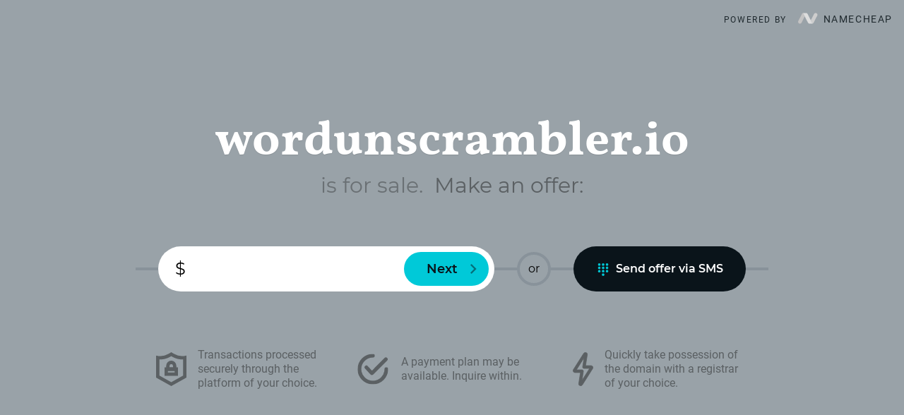

--- FILE ---
content_type: text/html; charset=UTF-8
request_url: https://wordunscrambler.io/
body_size: 4626
content:
<!doctype html><html lang="en"><head><meta charset="utf-8"/><meta name="description" content="Make an offer on this domain and quickly take possession of it with a registrar of your choice."/><meta name="viewport" content="width=device-width,initial-scale=1"/><meta name="theme-color" content="#000000"/><link rel="icon" href="https://d1s9zexeqsmc0t.cloudfront.net/icon32.png"/><link rel="apple-touch-icon" href="https://d1s9zexeqsmc0t.cloudfront.net/icon192.png"/><link rel="manifest" href="https://d1s9zexeqsmc0t.cloudfront.net/manifest.json"/><title>wordunscrambler.io is for sale</title><script>window.__PAGE_DATA__="[base64]"</script><link href="https://d1s9zexeqsmc0t.cloudfront.net/static/css/main.5c4b1a10.chunk.css" rel="stylesheet"></head><body><noscript>You need to enable JavaScript to run this app.</noscript><div id="root"></div><script>!function(e){function t(t){for(var n,a,i=t[0],c=t[1],l=t[2],s=0,p=[];s<i.length;s++)a=i[s],Object.prototype.hasOwnProperty.call(o,a)&&o[a]&&p.push(o[a][0]),o[a]=0;for(n in c)Object.prototype.hasOwnProperty.call(c,n)&&(e[n]=c[n]);for(f&&f(t);p.length;)p.shift()();return u.push.apply(u,l||[]),r()}function r(){for(var e,t=0;t<u.length;t++){for(var r=u[t],n=!0,i=1;i<r.length;i++){var c=r[i];0!==o[c]&&(n=!1)}n&&(u.splice(t--,1),e=a(a.s=r[0]))}return e}var n={},o={1:0},u=[];function a(t){if(n[t])return n[t].exports;var r=n[t]={i:t,l:!1,exports:{}};return e[t].call(r.exports,r,r.exports,a),r.l=!0,r.exports}a.e=function(e){var t=[],r=o[e];if(0!==r)if(r)t.push(r[2]);else{var n=new Promise((function(t,n){r=o[e]=[t,n]}));t.push(r[2]=n);var u,i=document.createElement("script");i.charset="utf-8",i.timeout=120,a.nc&&i.setAttribute("nonce",a.nc),i.src=function(e){return a.p+"static/js/"+({}[e]||e)+"."+{3:"75668bda"}[e]+".chunk.js"}(e);var c=new Error;u=function(t){i.onerror=i.onload=null,clearTimeout(l);var r=o[e];if(0!==r){if(r){var n=t&&("load"===t.type?"missing":t.type),u=t&&t.target&&t.target.src;c.message="Loading chunk "+e+" failed.\n("+n+": "+u+")",c.name="ChunkLoadError",c.type=n,c.request=u,r[1](c)}o[e]=void 0}};var l=setTimeout((function(){u({type:"timeout",target:i})}),12e4);i.onerror=i.onload=u,document.head.appendChild(i)}return Promise.all(t)},a.m=e,a.c=n,a.d=function(e,t,r){a.o(e,t)||Object.defineProperty(e,t,{enumerable:!0,get:r})},a.r=function(e){"undefined"!=typeof Symbol&&Symbol.toStringTag&&Object.defineProperty(e,Symbol.toStringTag,{value:"Module"}),Object.defineProperty(e,"__esModule",{value:!0})},a.t=function(e,t){if(1&t&&(e=a(e)),8&t)return e;if(4&t&&"object"==typeof e&&e&&e.__esModule)return e;var r=Object.create(null);if(a.r(r),Object.defineProperty(r,"default",{enumerable:!0,value:e}),2&t&&"string"!=typeof e)for(var n in e)a.d(r,n,function(t){return e[t]}.bind(null,n));return r},a.n=function(e){var t=e&&e.__esModule?function(){return e.default}:function(){return e};return a.d(t,"a",t),t},a.o=function(e,t){return Object.prototype.hasOwnProperty.call(e,t)},a.p="https://d1s9zexeqsmc0t.cloudfront.net/",a.oe=function(e){throw console.error(e),e};var i=this["webpackJsonpparity-domain-for-sale"]=this["webpackJsonpparity-domain-for-sale"]||[],c=i.push.bind(i);i.push=t,i=i.slice();for(var l=0;l<i.length;l++)t(i[l]);var f=c;r()}([])</script><script src="https://d1s9zexeqsmc0t.cloudfront.net/static/js/2.b4182311.chunk.js"></script><script src="https://d1s9zexeqsmc0t.cloudfront.net/static/js/main.94e12178.chunk.js"></script><script defer src="https://static.cloudflareinsights.com/beacon.min.js/vcd15cbe7772f49c399c6a5babf22c1241717689176015" integrity="sha512-ZpsOmlRQV6y907TI0dKBHq9Md29nnaEIPlkf84rnaERnq6zvWvPUqr2ft8M1aS28oN72PdrCzSjY4U6VaAw1EQ==" data-cf-beacon='{"version":"2024.11.0","token":"ef987b409557443c9c0e9c4c3844f66c","r":1,"server_timing":{"name":{"cfCacheStatus":true,"cfEdge":true,"cfExtPri":true,"cfL4":true,"cfOrigin":true,"cfSpeedBrain":true},"location_startswith":null}}' crossorigin="anonymous"></script>
</body></html>

--- FILE ---
content_type: text/css
request_url: https://d1s9zexeqsmc0t.cloudfront.net/static/css/main.5c4b1a10.chunk.css
body_size: 21061
content:
@font-face{font-family:"Roboto";font-style:normal;font-weight:400;src:local("Roboto"),local("Roboto-Regular"),url(https://d1s9zexeqsmc0t.cloudfront.net/static/media/roboto-v20-latin-regular.479970ff.woff2) format("woff2"),url(https://d1s9zexeqsmc0t.cloudfront.net/static/media/roboto-v20-latin-regular.60fa3c06.woff) format("woff")}@font-face{font-family:"Montserrat";font-style:normal;font-weight:400;src:local(""),url(https://d1s9zexeqsmc0t.cloudfront.net/static/media/montserrat-v18-latin-regular.8037e9fc.woff2) format("woff2"),url(https://d1s9zexeqsmc0t.cloudfront.net/static/media/montserrat-v18-latin-regular.84f01d1a.woff) format("woff")}@font-face{font-family:"Montserrat";font-style:normal;font-weight:600;src:local(""),url(https://d1s9zexeqsmc0t.cloudfront.net/static/media/montserrat-v18-latin-600.622c5cf1.woff2) format("woff2"),url(https://d1s9zexeqsmc0t.cloudfront.net/static/media/montserrat-v18-latin-600.346108fb.woff) format("woff")}@font-face{font-family:"Vollkorn";font-style:normal;font-weight:700;src:local("Vollkorn Bold"),local("Vollkorn-Bold"),url(https://d1s9zexeqsmc0t.cloudfront.net/static/media/vollkorn-v10-latin-700.9994ac21.woff2) format("woff2"),url(https://d1s9zexeqsmc0t.cloudfront.net/static/media/vollkorn-v10-latin-700.b7c937a0.woff) format("woff")}@font-face{font-family:"Vollkorn";font-style:normal;font-weight:700;src:local("Georgia Bold");unicode-range:U+30-31}:root{--blue:#00c9d8;--blue-alt:#6bd0da;--gray-200:#d7d9db;--gray-400:#99a2a8;--gray-450:#91989f;--gray-475:#88929a;--gray-500:#7a8185;--gray-600:#666d70;--gray-650:#5c6366;--gray-700:#5b6063;--gray-800:#1f292e;--gray-900:#0a141a;--green:#3bcea2;--yellow:#e8b33d}

/*! normalize.css v8.0.1 | MIT License | github.com/necolas/normalize.css */html{line-height:1.15;-webkit-text-size-adjust:100%}body{margin:0}main{display:block}h1{font-size:2em;margin:.67em 0}hr{box-sizing:content-box;height:0;overflow:visible}pre{font-family:monospace,monospace;font-size:1em}a{background-color:transparent}abbr[title]{border-bottom:none;text-decoration:underline;-webkit-text-decoration:underline dotted;text-decoration:underline dotted}b,strong{font-weight:bolder}code,kbd,samp{font-family:monospace,monospace;font-size:1em}small{font-size:80%}sub,sup{font-size:75%;line-height:0;position:relative;vertical-align:baseline}sub{bottom:-.25em}sup{top:-.5em}img{border-style:none}button,input,optgroup,select,textarea{font-family:inherit;font-size:100%;line-height:1.15;margin:0}button,input{overflow:visible}button,select{text-transform:none}[type=button],[type=reset],[type=submit],button{-webkit-appearance:button}[type=button]::-moz-focus-inner,[type=reset]::-moz-focus-inner,[type=submit]::-moz-focus-inner,button::-moz-focus-inner{border-style:none;padding:0}[type=button]:-moz-focusring,[type=reset]:-moz-focusring,[type=submit]:-moz-focusring,button:-moz-focusring{outline:1px dotted ButtonText}fieldset{padding:.35em .75em .625em}legend{box-sizing:border-box;color:inherit;display:table;max-width:100%;padding:0;white-space:normal}progress{vertical-align:baseline}textarea{overflow:auto}[type=checkbox],[type=radio]{box-sizing:border-box;padding:0}[type=number]::-webkit-inner-spin-button,[type=number]::-webkit-outer-spin-button{height:auto}[type=search]{-webkit-appearance:textfield;outline-offset:-2px}[type=search]::-webkit-search-decoration{-webkit-appearance:none}::-webkit-file-upload-button{-webkit-appearance:button;font:inherit}details{display:block}summary{display:list-item}[hidden],template{display:none}blockquote,dd,dl,figure,h1,h2,h3,h4,h5,h6,hr,p,pre{margin:0}button{background-color:transparent;background-image:none}button:focus{outline:1px dotted;outline:5px auto -webkit-focus-ring-color}fieldset,ol,ul{margin:0;padding:0}ol,ul{list-style:none}html{font-family:Roboto,system-ui,-apple-system,BlinkMacSystemFont,"Segoe UI","Helvetica Neue",Arial,"Noto Sans",sans-serif,"Apple Color Emoji","Segoe UI Emoji","Segoe UI Symbol","Noto Color Emoji";line-height:1.5}*,:after,:before{box-sizing:border-box;border:0 solid}hr{border-top-width:1px}img{border-style:solid}textarea{resize:vertical}input::-webkit-input-placeholder,textarea::-webkit-input-placeholder{color:#a0aec0}input:-ms-input-placeholder,textarea:-ms-input-placeholder{color:#a0aec0}input::placeholder,textarea::placeholder{color:#a0aec0}[role=button],button{cursor:pointer}table{border-collapse:collapse}h1,h2,h3,h4,h5,h6{font-size:inherit;font-weight:inherit}a{color:inherit;text-decoration:inherit}button,input,optgroup,select,textarea{padding:0;line-height:inherit;color:inherit}code,kbd,pre,samp{font-family:SFMono-Regular,Menlo,Monaco,Consolas,"Liberation Mono","Courier New",monospace}audio,canvas,embed,iframe,img,object,svg,video{display:block;vertical-align:middle}img,video{max-width:100%;height:auto}html{background-color:#91989f;background-color:var(--gray-450);--text-opacity:1;color:#000;color:rgba(0,0,0,var(--text-opacity))}svg{fill:currentColor}input[type=number]::-webkit-inner-spin-button,input[type=number]::-webkit-outer-spin-button{-webkit-appearance:none;margin:0}input[type=number]{-moz-appearance:textfield}.container{width:100%}@media (min-width:640px){.container{max-width:640px}}@media (min-width:768px){.container{max-width:768px}}@media (min-width:1025px){.container{max-width:1025px}}@media (min-width:1280px){.container{max-width:1280px}}.autocomplete-listbox li[data-focus=true]{background-color:#00c9d8;background-color:var(--blue)}.page{will-change:opacity}.page-enter{opacity:0}.page-enter-active,.page-exit{opacity:1}.page-exit-active{opacity:0}.page-enter-active,.page-exit-active{transition-property:opacity;transition-duration:.1s}.pill{display:inline-flex;align-items:center;justify-content:center;border-radius:9999px;white-space:nowrap}.progress-root{background-color:transparent!important}.progress-bar{background-color:#d7d9db!important;background-color:var(--gray-200)!important}.bg-blue{background-color:#00c9d8;background-color:var(--blue)}.bg-blue-alt{background-color:#6bd0da;background-color:var(--blue-alt)}.bg-gray-400{background-color:#99a2a8;background-color:var(--gray-400)}.bg-gray-450{background-color:#91989f;background-color:var(--gray-450)}.bg-gray-475{background-color:#88929a;background-color:var(--gray-475)}.bg-gray-600{background-color:#666d70;background-color:var(--gray-600)}.bg-gray-650{background-color:#5c6366;background-color:var(--gray-650)}.bg-gray-800{background-color:#1f292e;background-color:var(--gray-800)}.bg-gray-900{background-color:#0a141a;background-color:var(--gray-900)}.bg-green{background-color:#3bcea2;background-color:var(--green)}.bg-transparent{background-color:transparent}.bg-white{--bg-opacity:1;background-color:#fff;background-color:rgba(255,255,255,var(--bg-opacity))}.bg-yellow{background-color:#e8b33d;background-color:var(--yellow)}.hover\:bg-blue-alt:hover{background-color:#6bd0da;background-color:var(--blue-alt)}.border-gray-475{border-color:#88929a;border-color:var(--gray-475)}.border-gray-500{border-color:#7a8185;border-color:var(--gray-500)}.border-gray-600{border-color:#666d70;border-color:var(--gray-600)}.border-gray-700{border-color:#5b6063;border-color:var(--gray-700)}.border-white{--border-opacity:1;border-color:#fff;border-color:rgba(255,255,255,var(--border-opacity))}.rounded-lg{border-radius:.5rem}.rounded-full{border-radius:9999px}.rounded-b-lg{border-bottom-right-radius:.5rem;border-bottom-left-radius:.5rem}.rounded-r-full{border-top-right-radius:9999px;border-bottom-right-radius:9999px}.rounded-l-full{border-top-left-radius:9999px;border-bottom-left-radius:9999px}.border-solid{border-style:solid}.border-4{border-width:4px}.border{border-width:1px}.border-t-8{border-top-width:8px}.cursor-default{cursor:default}.cursor-pointer{cursor:pointer}.cursor-wait{cursor:wait}.block{display:block}.inline-block{display:inline-block}.flex{display:flex}.inline-flex{display:inline-flex}.table{display:table}.hidden{display:none}.flex-col{flex-direction:column}.flex-wrap{flex-wrap:wrap}.items-start{align-items:flex-start}.items-center{align-items:center}.items-baseline{align-items:baseline}.self-center{align-self:center}.self-stretch{align-self:stretch}.justify-start{justify-content:flex-start}.justify-end{justify-content:flex-end}.justify-center{justify-content:center}.justify-between{justify-content:space-between}.flex-auto{flex:1 1 auto}.flex-shrink-0{flex-shrink:0}.font-sans{font-family:Roboto,system-ui,-apple-system,BlinkMacSystemFont,"Segoe UI","Helvetica Neue",Arial,"Noto Sans",sans-serif,"Apple Color Emoji","Segoe UI Emoji","Segoe UI Symbol","Noto Color Emoji"}.font-display{font-family:Montserrat,system-ui,-apple-system,BlinkMacSystemFont,"Segoe UI",Roboto,"Helvetica Neue",Arial,"Noto Sans",sans-serif,"Apple Color Emoji","Segoe UI Emoji","Segoe UI Symbol","Noto Color Emoji"}.font-title{font-family:Vollkorn,Georgia,Cambria,"Times New Roman",Times,serif}.font-semibold{font-weight:600}.font-bold{font-weight:700}.h-0{height:0}.h-2{height:.5rem}.h-4{height:1rem}.h-8{height:2rem}.h-10{height:2.5rem}.h-12{height:3rem}.h-16{height:4rem}.h-28{height:7rem}.h-64{height:16rem}.h-full{height:100%}.text-xs{font-size:.75rem}.text-sm{font-size:.875rem}.text-base{font-size:1rem}.text-lg{font-size:1.125rem}.text-xl{font-size:1.25rem}.text-3xl{font-size:1.875rem}.text-5xl{font-size:3rem}.leading-none{line-height:1}.leading-tight{line-height:1.25}.leading-snug{line-height:1.375}.m-2{margin:.5rem}.my-1{margin-top:.25rem;margin-bottom:.25rem}.mx-1{margin-left:.25rem;margin-right:.25rem}.mx-3{margin-left:.75rem;margin-right:.75rem}.mx-4{margin-left:1rem;margin-right:1rem}.my-6{margin-top:1.5rem;margin-bottom:1.5rem}.mx-6{margin-left:1.5rem;margin-right:1.5rem}.mx-auto{margin-left:auto;margin-right:auto}.mt-1{margin-top:.25rem}.mb-1{margin-bottom:.25rem}.ml-1{margin-left:.25rem}.mt-2{margin-top:.5rem}.mr-2{margin-right:.5rem}.mb-2{margin-bottom:.5rem}.ml-2{margin-left:.5rem}.mt-3{margin-top:.75rem}.mr-3{margin-right:.75rem}.mb-3{margin-bottom:.75rem}.mt-4{margin-top:1rem}.mr-4{margin-right:1rem}.mb-4{margin-bottom:1rem}.ml-4{margin-left:1rem}.mt-6{margin-top:1.5rem}.mr-6{margin-right:1.5rem}.mb-6{margin-bottom:1.5rem}.mt-8{margin-top:2rem}.mr-8{margin-right:2rem}.mb-8{margin-bottom:2rem}.mt-12{margin-top:3rem}.mb-12{margin-bottom:3rem}.mt-16{margin-top:4rem}.ml-16{margin-left:4rem}.mb-24{margin-bottom:6rem}.-mt-2{margin-top:-.5rem}.-mr-2{margin-right:-.5rem}.-ml-2{margin-left:-.5rem}.-mb-4{margin-bottom:-1rem}.-mr-6{margin-right:-1.5rem}.-ml-6{margin-left:-1.5rem}.-mt-8{margin-top:-2rem}.-mt-10{margin-top:-2.5rem}.max-w-lg{max-width:32rem}.max-w-xl{max-width:36rem}.max-w-2xl{max-width:42rem}.max-w-4xl{max-width:56rem}.max-w-10\/12{max-width:83.333333%}.min-h-screen{min-height:100vh}.object-contain{object-fit:contain}.opacity-50{opacity:.5}.opacity-75{opacity:.75}.focus\:outline-none:focus{outline:2px solid transparent;outline-offset:2px}.overflow-auto{overflow:auto}.overflow-hidden{overflow:hidden}.p-1{padding:.25rem}.p-2{padding:.5rem}.p-3{padding:.75rem}.p-4{padding:1rem}.p-8{padding:2rem}.py-1{padding-top:.25rem;padding-bottom:.25rem}.px-1{padding-left:.25rem;padding-right:.25rem}.py-2{padding-top:.5rem;padding-bottom:.5rem}.px-2{padding-left:.5rem;padding-right:.5rem}.py-3{padding-top:.75rem;padding-bottom:.75rem}.px-3{padding-left:.75rem;padding-right:.75rem}.px-4{padding-left:1rem;padding-right:1rem}.px-6{padding-left:1.5rem;padding-right:1.5rem}.py-8{padding-top:2rem;padding-bottom:2rem}.px-8{padding-left:2rem;padding-right:2rem}.py-12{padding-top:3rem;padding-bottom:3rem}.px-20{padding-left:5rem;padding-right:5rem}.pt-2{padding-top:.5rem}.pr-2{padding-right:.5rem}.pb-4{padding-bottom:1rem}.pl-4{padding-left:1rem}.pl-6{padding-left:1.5rem}.pt-8{padding-top:2rem}.pb-8{padding-bottom:2rem}.pl-8{padding-left:2rem}.pb-12{padding-bottom:3rem}.absolute{position:absolute}.relative{position:relative}.top-0{top:0}.right-0{right:0}.bottom-0{bottom:0}.left-0{left:0}.shadow{box-shadow:0 1px 3px 0 rgba(0,0,0,.1),0 1px 2px 0 rgba(0,0,0,.06)}.shadow-2xl{box-shadow:0 25px 50px -12px rgba(0,0,0,.25)}.text-left{text-align:left}.text-center{text-align:center}.text-black{--text-opacity:1;color:#000;color:rgba(0,0,0,var(--text-opacity))}.text-blue{color:#00c9d8;color:var(--blue)}.text-gray-200{color:#d7d9db;color:var(--gray-200)}.text-gray-500{color:#7a8185;color:var(--gray-500)}.text-gray-700{color:#5b6063;color:var(--gray-700)}.text-gray-900{color:#0a141a;color:var(--gray-900)}.text-red-400{--text-opacity:1;color:#fc8181;color:rgba(252,129,129,var(--text-opacity))}.text-white{--text-opacity:1;color:#fff;color:rgba(255,255,255,var(--text-opacity))}.uppercase{text-transform:uppercase}.antialiased{-webkit-font-smoothing:antialiased;-moz-osx-font-smoothing:grayscale}.tracking-wide{letter-spacing:.025em}.tracking-widest{letter-spacing:.1em}.align-middle{vertical-align:middle}.visible{visibility:visible}.invisible{visibility:hidden}.whitespace-no-wrap{white-space:nowrap}.w-0{width:0}.w-2{width:.5rem}.w-4{width:1rem}.w-10{width:2.5rem}.w-12{width:3rem}.w-16{width:4rem}.w-32{width:8rem}.w-64{width:16rem}.w-auto{width:auto}.w-full{width:100%}.z-0{z-index:0}.z-10{z-index:10}.z-20{z-index:20}.transform{--transform-translate-x:0;--transform-translate-y:0;--transform-rotate:0;--transform-skew-x:0;--transform-skew-y:0;--transform-scale-x:1;--transform-scale-y:1;-webkit-transform:translateX(var(--transform-translate-x)) translateY(var(--transform-translate-y)) rotate(var(--transform-rotate)) skewX(var(--transform-skew-x)) skewY(var(--transform-skew-y)) scaleX(var(--transform-scale-x)) scaleY(var(--transform-scale-y));transform:translateX(var(--transform-translate-x)) translateY(var(--transform-translate-y)) rotate(var(--transform-rotate)) skewX(var(--transform-skew-x)) skewY(var(--transform-skew-y)) scaleX(var(--transform-scale-x)) scaleY(var(--transform-scale-y))}.origin-center{-webkit-transform-origin:center;transform-origin:center}.scale-85{--transform-scale-x:.85;--transform-scale-y:.85}.scale-90{--transform-scale-x:.9;--transform-scale-y:.9}.rotate-90{--transform-rotate:90deg}.-rotate-90{--transform-rotate:-90deg}.-translate-x-10{--transform-translate-x:-2.5rem}.-translate-x-1\/2{--transform-translate-x:-50%}.-translate-y-1\/2{--transform-translate-y:-50%}.translate-y-full{--transform-translate-y:100%}.transition{transition-property:background-color,border-color,color,fill,stroke,opacity,box-shadow,-webkit-transform;transition-property:background-color,border-color,color,fill,stroke,opacity,box-shadow,transform;transition-property:background-color,border-color,color,fill,stroke,opacity,box-shadow,transform,-webkit-transform}.transition-colors{transition-property:background-color,border-color,color,fill,stroke}.transition-spacing{transition-property:margin,padding}.duration-100{transition-duration:.1s}.duration-300{transition-duration:.3s}@-webkit-keyframes spin{to{-webkit-transform:rotate(1turn);transform:rotate(1turn)}}@keyframes spin{to{-webkit-transform:rotate(1turn);transform:rotate(1turn)}}@-webkit-keyframes ping{75%,to{-webkit-transform:scale(2);transform:scale(2);opacity:0}}@keyframes ping{75%,to{-webkit-transform:scale(2);transform:scale(2);opacity:0}}@-webkit-keyframes pulse{50%{opacity:.5}}@keyframes pulse{50%{opacity:.5}}@-webkit-keyframes bounce{0%,to{-webkit-transform:translateY(-25%);transform:translateY(-25%);-webkit-animation-timing-function:cubic-bezier(.8,0,1,1);animation-timing-function:cubic-bezier(.8,0,1,1)}50%{-webkit-transform:none;transform:none;-webkit-animation-timing-function:cubic-bezier(0,0,.2,1);animation-timing-function:cubic-bezier(0,0,.2,1)}}@keyframes bounce{0%,to{-webkit-transform:translateY(-25%);transform:translateY(-25%);-webkit-animation-timing-function:cubic-bezier(.8,0,1,1);animation-timing-function:cubic-bezier(.8,0,1,1)}50%{-webkit-transform:none;transform:none;-webkit-animation-timing-function:cubic-bezier(0,0,.2,1);animation-timing-function:cubic-bezier(0,0,.2,1)}}.animate-ping{-webkit-animation:ping 1s cubic-bezier(0,0,.2,1) infinite;animation:ping 1s cubic-bezier(0,0,.2,1) infinite}.line-clamp{display:-webkit-box;-webkit-line-clamp:3;-webkit-box-orient:vertical;overflow:hidden}.mobile-scale{--transform-translate-x:0;--transform-translate-y:0;--transform-rotate:0;--transform-skew-x:0;--transform-skew-y:0;--transform-scale-x:1;--transform-scale-y:1;-webkit-transform:translateX(var(--transform-translate-x)) translateY(var(--transform-translate-y)) rotate(var(--transform-rotate)) skewX(var(--transform-skew-x)) skewY(var(--transform-skew-y)) scaleX(var(--transform-scale-x)) scaleY(var(--transform-scale-y));transform:translateX(var(--transform-translate-x)) translateY(var(--transform-translate-y)) rotate(var(--transform-rotate)) skewX(var(--transform-skew-x)) skewY(var(--transform-skew-y)) scaleX(var(--transform-scale-x)) scaleY(var(--transform-scale-y));-webkit-transform-origin:top;transform-origin:top;--transform-scale-x:.9;--transform-scale-y:.9}@media (min-width:640px){.mobile-scale{--transform-scale-x:1;--transform-scale-y:1}}@media (min-width:640px){.sm\:container{width:100%;max-width:640px}@media (min-width:768px){.sm\:container{max-width:768px}}@media (min-width:1025px){.sm\:container{max-width:1025px}}@media (min-width:1280px){.sm\:container{max-width:1280px}}.sm\:inline{display:inline}.sm\:order-first{order:-9999}.sm\:h-16{height:4rem}.sm\:h-20{height:5rem}.sm\:h-32{height:8rem}.sm\:text-sm{font-size:.875rem}.sm\:text-lg{font-size:1.125rem}.sm\:text-xl{font-size:1.25rem}.sm\:text-2xl{font-size:1.5rem}.sm\:leading-tight{line-height:1.25}.sm\:mx-2{margin-left:.5rem;margin-right:.5rem}.sm\:mt-0{margin-top:0}.sm\:mb-2{margin-bottom:.5rem}.sm\:mb-4{margin-bottom:1rem}.sm\:mr-6{margin-right:1.5rem}.sm\:ml-32{margin-left:8rem}.sm\:px-4{padding-left:1rem;padding-right:1rem}.sm\:px-8{padding-left:2rem;padding-right:2rem}.sm\:px-10{padding-left:2.5rem;padding-right:2.5rem}.sm\:py-12{padding-top:3rem;padding-bottom:3rem}.sm\:pr-6{padding-right:1.5rem}.sm\:pl-8{padding-left:2rem}.sm\:pl-10{padding-left:2.5rem}.sm\:pt-12{padding-top:3rem}.sm\:w-16{width:4rem}.sm\:w-20{width:5rem}.sm\:w-7\/12{width:58.333333%}.sm\:translate-y-0{--transform-translate-y:0}}@media (min-width:768px){.md\:container{width:100%}@media (min-width:640px){.md\:container{max-width:640px}}@media (min-width:768px){.md\:container{max-width:768px}}@media (min-width:1025px){.md\:container{max-width:1025px}}@media (min-width:1280px){.md\:container{max-width:1280px}}.md\:block{display:block}.md\:inline{display:inline}.md\:flex{display:flex}.md\:hidden{display:none}.group:hover .md\:group-hover\:block{display:block}.md\:flex-no-wrap{flex-wrap:nowrap}.md\:justify-end{justify-content:flex-end}.md\:flex-none{flex:none}.md\:h-12{height:3rem}.md\:text-sm{font-size:.875rem}.md\:text-xl{font-size:1.25rem}.md\:text-2xl{font-size:1.5rem}.md\:text-3xl{font-size:1.875rem}.md\:m-8{margin:2rem}.md\:mx-2{margin-left:.5rem;margin-right:.5rem}.md\:mx-8{margin-left:2rem;margin-right:2rem}.md\:mt-0{margin-top:0}.md\:mb-0{margin-bottom:0}.md\:mr-2{margin-right:.5rem}.md\:mb-4{margin-bottom:1rem}.md\:mb-8{margin-bottom:2rem}.md\:mt-12{margin-top:3rem}.md\:mt-16{margin-top:4rem}.md\:mt-20{margin-top:5rem}.md\:max-w-none{max-width:none}.md\:max-w-4xl{max-width:56rem}.md\:min-h-screen{min-height:100vh}.md\:p-4{padding:1rem}.md\:p-12{padding:3rem}.md\:px-6{padding-left:1.5rem;padding-right:1.5rem}.md\:px-8{padding-left:2rem;padding-right:2rem}.md\:pt-0{padding-top:0}.md\:pb-0{padding-bottom:0}.md\:pb-2{padding-bottom:.5rem}.md\:pl-4{padding-left:1rem}.md\:pt-16{padding-top:4rem}.group:hover .md\:group-hover\:pl-16{padding-left:4rem}.md\:fixed{position:fixed}.md\:absolute{position:absolute}.md\:top-0{top:0}.md\:bottom-auto{bottom:auto}.md\:left-auto{left:auto}.md\:text-gray-800{color:#1f292e;color:var(--gray-800)}.md\:w-12{width:3rem}.md\:w-16{width:4rem}.md\:w-auto{width:auto}.md\:w-1\/3{width:33.333333%}.md\:scale-100{--transform-scale-x:1;--transform-scale-y:1}.md\:-translate-y-full{--transform-translate-y:-100%}}@media (min-width:1025px){.lg\:container{width:100%}@media (min-width:640px){.lg\:container{max-width:640px}}@media (min-width:768px){.lg\:container{max-width:768px}}@media (min-width:1025px){.lg\:container{max-width:1025px}}@media (min-width:1280px){.lg\:container{max-width:1280px}}.lg\:rounded-lg{border-radius:.5rem}.lg\:flex{display:flex}.lg\:hidden{display:none}.lg\:justify-between{justify-content:space-between}.lg\:text-base{font-size:1rem}.lg\:mb-4{margin-bottom:1rem}.lg\:mb-6{margin-bottom:1.5rem}.lg\:max-w-56{max-width:14rem}.lg\:px-0{padding-left:0;padding-right:0}.lg\:pl-2{padding-left:.5rem}.lg\:pr-3{padding-right:.75rem}.lg\:pr-4{padding-right:1rem}.lg\:pl-6{padding-left:1.5rem}.lg\:w-auto{width:auto}.lg\:w-1\/3{width:33.333333%}.lg\:hover\:z-10:hover{z-index:10}.lg\:hover\:-translate-y-2:hover{--transform-translate-y:-0.5rem}}@media (min-width:1280px){.xl\:container{width:100%}@media (min-width:640px){.xl\:container{max-width:640px}}@media (min-width:768px){.xl\:container{max-width:768px}}@media (min-width:1025px){.xl\:container{max-width:1025px}}@media (min-width:1280px){.xl\:container{max-width:1280px}}}
/*# sourceMappingURL=main.5c4b1a10.chunk.css.map */

--- FILE ---
content_type: text/javascript
request_url: https://d1s9zexeqsmc0t.cloudfront.net/static/js/main.94e12178.chunk.js
body_size: 67091
content:
(this["webpackJsonpparity-domain-for-sale"]=this["webpackJsonpparity-domain-for-sale"]||[]).push([[0],{110:function(e,t,a){e.exports=a(146)},144:function(e,t,a){},145:function(e,t,a){},146:function(e,t,a){"use strict";a.r(t);var n=a(0),l=a.n(n),r=a(94),o=a(20),c=a.n(o),i=a(171);function s(e){return l.a.createElement(i.a,Object.assign({classes:{root:"progress-root",bar:"progress-bar"},color:"primary"},e))}var m,u=a(29),d=a.n(u),f=a(39),p=a(25),h=a(11),b=a.n(h),g=a(97),E=a.n(g),v=a(100),y=a(105),O=a(174),N=a(176),x=a(98),w=a.n(x),S=["svgRef","title"];function C(){return(C=Object.assign||function(e){for(var t=1;t<arguments.length;t++){var a=arguments[t];for(var n in a)Object.prototype.hasOwnProperty.call(a,n)&&(e[n]=a[n])}return e}).apply(this,arguments)}function R(e,t){if(null==e)return{};var a,n,l=function(e,t){if(null==e)return{};var a,n,l={},r=Object.keys(e);for(n=0;n<r.length;n++)a=r[n],t.indexOf(a)>=0||(l[a]=e[a]);return l}(e,t);if(Object.getOwnPropertySymbols){var r=Object.getOwnPropertySymbols(e);for(n=0;n<r.length;n++)a=r[n],t.indexOf(a)>=0||Object.prototype.propertyIsEnumerable.call(e,a)&&(l[a]=e[a])}return l}var M,j=function(e){var t=e.svgRef,a=e.title,n=R(e,S);return l.a.createElement("svg",C({viewBox:"0 0 100 100",ref:t},n),a?l.a.createElement("title",null,a):null,m||(m=l.a.createElement("path",{d:"m50 75c-13.789 0-25-11.211-25-25s11.211-25 25-25 25 11.211 25 25-11.211 25-25 25zm0-37.5c-6.8945 0-12.5 5.6055-12.5 12.5s5.6055 12.5 12.5 12.5 12.5-5.6055 12.5-12.5-5.6055-12.5-12.5-12.5zm0 62.5c-27.57 0-50-22.43-50-50s22.43-50 50-50 50 22.43 50 50c0 3.3945-0.34375 6.7891-1.0195 10.074-2.1484 10.25-12.117 16.781-22.219 14.656-4.8984-1.0195-9.1133-3.8867-11.855-8.082-2.7422-4.1875-3.6953-9.1992-2.668-14.102 0.69531-3.3828 4.0117-5.5508 7.3945-4.8438 3.3828 0.70703 5.5508 4.0195 4.8359 7.3945-0.33594 1.6367-0.023438 3.3008 0.89453 4.6992s2.3203 2.3555 3.9492 2.6992c3.3633 0.66406 6.6875-1.4688 7.3984-4.8438 0.53125-2.5625 0.78906-5.1016 0.78906-7.6562 0-20.68-16.82-37.5-37.5-37.5s-37.5 16.82-37.5 37.5c0 20.68 16.82 37.5 37.5 37.5 4.4258 0 8.7695-0.76172 12.898-2.2734 3.2422-1.1758 6.8242 0.47656 8.0117 3.7305 1.1797 3.2422-0.48047 6.832-3.7305 8.0117-5.5 2.0117-11.289 3.0312-17.18 3.0312z"})))},T=l.a.forwardRef((function(e,t){return l.a.createElement(j,C({svgRef:t},e))})),A=(a.p,["svgRef","title"]);function I(){return(I=Object.assign||function(e){for(var t=1;t<arguments.length;t++){var a=arguments[t];for(var n in a)Object.prototype.hasOwnProperty.call(a,n)&&(e[n]=a[n])}return e}).apply(this,arguments)}function B(e,t){if(null==e)return{};var a,n,l=function(e,t){if(null==e)return{};var a,n,l={},r=Object.keys(e);for(n=0;n<r.length;n++)a=r[n],t.indexOf(a)>=0||(l[a]=e[a]);return l}(e,t);if(Object.getOwnPropertySymbols){var r=Object.getOwnPropertySymbols(e);for(n=0;n<r.length;n++)a=r[n],t.indexOf(a)>=0||Object.prototype.propertyIsEnumerable.call(e,a)&&(l[a]=e[a])}return l}var P,L=function(e){var t=e.svgRef,a=e.title,n=B(e,A);return l.a.createElement("svg",I({viewBox:"0 0 100 100",ref:t},n),a?l.a.createElement("title",null,a):null,M||(M=l.a.createElement("path",{d:"m50 13c-10.434 0-19 8.5664-19 19s8.5664 19 19 19 19-8.5664 19-19-8.5664-19-19-19zm0 10c5.0312 0 9 3.9688 9 9s-3.9688 9-9 9-9-3.9688-9-9 3.9688-9 9-9zm0 30c-18.113 0-33 14.32-33 32.125v1.875h10v-1.875c0-12.27 10.09-22.125 23-22.125s23 9.8555 23 22.125v1.875h10v-1.875c0-17.805-14.887-32.125-33-32.125z"})))},k=l.a.forwardRef((function(e,t){return l.a.createElement(L,I({svgRef:t},e))})),_=(a.p,["svgRef","title"]);function F(){return(F=Object.assign||function(e){for(var t=1;t<arguments.length;t++){var a=arguments[t];for(var n in a)Object.prototype.hasOwnProperty.call(a,n)&&(e[n]=a[n])}return e}).apply(this,arguments)}function G(e,t){if(null==e)return{};var a,n,l=function(e,t){if(null==e)return{};var a,n,l={},r=Object.keys(e);for(n=0;n<r.length;n++)a=r[n],t.indexOf(a)>=0||(l[a]=e[a]);return l}(e,t);if(Object.getOwnPropertySymbols){var r=Object.getOwnPropertySymbols(e);for(n=0;n<r.length;n++)a=r[n],t.indexOf(a)>=0||Object.prototype.propertyIsEnumerable.call(e,a)&&(l[a]=e[a])}return l}var U,D=function(e){var t=e.svgRef,a=e.title,n=G(e,_);return l.a.createElement("svg",F({viewBox:"0 0 100 100",ref:t},n),a?l.a.createElement("title",null,a):null,P||(P=l.a.createElement("path",{d:"m0 53.891 11.109-14.445 28.891 24.445 46.668-52.223 13.332 12.223-58.891 64.441z"})))},H=l.a.forwardRef((function(e,t){return l.a.createElement(D,F({svgRef:t},e))})),z=(a.p,["svgRef","title"]);function K(){return(K=Object.assign||function(e){for(var t=1;t<arguments.length;t++){var a=arguments[t];for(var n in a)Object.prototype.hasOwnProperty.call(a,n)&&(e[n]=a[n])}return e}).apply(this,arguments)}function V(e,t){if(null==e)return{};var a,n,l=function(e,t){if(null==e)return{};var a,n,l={},r=Object.keys(e);for(n=0;n<r.length;n++)a=r[n],t.indexOf(a)>=0||(l[a]=e[a]);return l}(e,t);if(Object.getOwnPropertySymbols){var r=Object.getOwnPropertySymbols(e);for(n=0;n<r.length;n++)a=r[n],t.indexOf(a)>=0||Object.prototype.propertyIsEnumerable.call(e,a)&&(l[a]=e[a])}return l}var W=function(e){var t=e.svgRef,a=e.title,n=V(e,z);return l.a.createElement("svg",K({viewBox:"0 0 100 100",ref:t},n),a?l.a.createElement("title",null,a):null,U||(U=l.a.createElement("g",null,l.a.createElement("path",{d:"m57.922 37.719c0 4.3867-3.5586 7.9414-7.9414 7.9414-4.3867 0-7.9414-3.5547-7.9414-7.9414 0-4.3828 3.5547-7.9375 7.9414-7.9375 4.3828 0 7.9414 3.5547 7.9414 7.9375"}),l.a.createElement("path",{d:"m56.941 37.719c-0.039062 2.8789-1.8008 5.5195-4.5391 6.5195-2.7383 1-5.8789 0.16016-7.7383-2.0781-1.8594-2.2383-2.1016-5.5195-0.60156-8 1.4805-2.4805 4.4805-3.8203 7.3203-3.2383 3.2188 0.67969 5.4961 3.5195 5.5586 6.7969 0.019532 1.2812 2.0195 1.2812 2 0-0.058594-3.7383-2.3594-7.1016-5.8984-8.3984-3.5195-1.3008-7.6211-0.16016-9.9805 2.7617-2.3398 2.8789-2.6602 7.0391-0.73828 10.238 1.9219 3.1992 5.6602 4.8398 9.3008 4.1992 4.2383-0.73828 7.2383-4.5586 7.3008-8.7812 0.035157-1.2969-1.9648-1.2969-1.9844-0.019531z"}),l.a.createElement("path",{d:"m30.359 37.719c0 4.3867-3.5547 7.9414-7.9375 7.9414-4.3867 0-7.9414-3.5547-7.9414-7.9414 0-4.3828 3.5547-7.9375 7.9414-7.9375 4.3828 0 7.9375 3.5547 7.9375 7.9375"}),l.a.createElement("path",{d:"m29.359 37.719c-0.039063 2.8789-1.8008 5.5195-4.5391 6.5195-2.7383 1-5.8789 0.16016-7.7383-2.0781-1.8594-2.2383-2.1016-5.5195-0.60156-8 1.4805-2.4805 4.4805-3.8203 7.3203-3.2383 3.2188 0.67969 5.5 3.5195 5.5586 6.7969 0.019531 1.2812 2.0195 1.2812 2 0-0.058594-3.7383-2.3594-7.1016-5.8984-8.3984-3.5195-1.3008-7.6211-0.16016-9.9805 2.7617-2.3398 2.8789-2.6602 7.0391-0.73828 10.238 1.9219 3.1992 5.6602 4.8398 9.3008 4.1992 4.2383-0.73828 7.2383-4.5586 7.3008-8.7812 0.035156-1.2969-1.9648-1.2969-1.9844-0.019531z"}),l.a.createElement("path",{d:"m85.5 37.719c0 4.3867-3.5547 7.9414-7.9414 7.9414-4.3828 0-7.9375-3.5547-7.9375-7.9414 0-4.3828 3.5547-7.9375 7.9375-7.9375 4.3867 0 7.9414 3.5547 7.9414 7.9375"}),l.a.createElement("path",{d:"m84.5 37.719c-0.039062 2.8789-1.8008 5.5195-4.5391 6.5195-2.7383 1-5.8789 0.16016-7.7383-2.0781-1.8594-2.2383-2.1016-5.5195-0.60156-8 1.4805-2.4805 4.4805-3.8203 7.3203-3.2383 3.2383 0.67969 5.5 3.5195 5.5586 6.7969 0.019531 1.2812 2.0195 1.2812 2 0-0.058594-3.7383-2.3594-7.1016-5.8984-8.3984-3.5195-1.3008-7.6211-0.16016-9.9805 2.7617-2.3398 2.8789-2.6602 7.0391-0.73828 10.238 1.9219 3.1992 5.6602 4.8398 9.3008 4.1992 4.2383-0.73828 7.2383-4.5586 7.3008-8.7812 0.035156-1.2969-1.9648-1.2969-1.9844-0.019531z"}),l.a.createElement("path",{d:"m57.922 14.102c0 4.3828-3.5586 7.9375-7.9414 7.9375-4.3867 0-7.9414-3.5547-7.9414-7.9375 0-4.3867 3.5547-7.9414 7.9414-7.9414 4.3828 0 7.9414 3.5547 7.9414 7.9414"}),l.a.createElement("path",{d:"m56.941 14.102c-0.039062 2.8789-1.8008 5.5195-4.5391 6.5195-2.7383 1-5.8789 0.16016-7.7383-2.0781-1.8594-2.2383-2.1016-5.5195-0.60156-8 1.4805-2.4805 4.4805-3.8203 7.3203-3.2383 3.2188 0.65625 5.4961 3.4961 5.5586 6.7969 0.019532 1.2812 2.0195 1.2812 2 0-0.058594-3.7383-2.3594-7.1016-5.8984-8.3984-3.5195-1.3008-7.6211-0.16016-9.9805 2.7617-2.3398 2.8789-2.6602 7.0391-0.73828 10.238s5.6602 4.8398 9.3008 4.1992c4.2383-0.73828 7.2383-4.5586 7.3008-8.7812 0.035157-1.3203-1.9648-1.3203-1.9844-0.019532z"}),l.a.createElement("path",{d:"m30.359 14.102c0 4.3828-3.5547 7.9375-7.9375 7.9375-4.3867 0-7.9414-3.5547-7.9414-7.9375 0-4.3867 3.5547-7.9414 7.9414-7.9414 4.3828 0 7.9375 3.5547 7.9375 7.9414"}),l.a.createElement("path",{d:"m29.359 14.102c-0.039063 2.8789-1.8008 5.5195-4.5391 6.5195-2.7383 1-5.8789 0.16016-7.7383-2.0781s-2.1016-5.5195-0.60156-8c1.4805-2.4805 4.4805-3.8203 7.3203-3.2383 3.2188 0.65625 5.5 3.4961 5.5586 6.7969 0.019531 1.2812 2.0195 1.2812 2 0-0.058594-3.7383-2.3594-7.1016-5.8984-8.3984-3.5195-1.3008-7.6211-0.16016-9.9805 2.7617-2.3398 2.8789-2.6602 7.0391-0.73828 10.238 1.9219 3.1992 5.6602 4.8398 9.3008 4.1992 4.2383-0.73828 7.2383-4.5586 7.3008-8.7812 0.035156-1.3203-1.9648-1.3203-1.9844-0.019532z"}),l.a.createElement("path",{d:"m85.5 14.102c0 4.3828-3.5547 7.9375-7.9414 7.9375-4.3828 0-7.9375-3.5547-7.9375-7.9375 0-4.3867 3.5547-7.9414 7.9375-7.9414 4.3867 0 7.9414 3.5547 7.9414 7.9414"}),l.a.createElement("path",{d:"m84.5 14.102c-0.039062 2.8789-1.8008 5.5195-4.5391 6.5195-2.7383 1-5.8789 0.16016-7.7383-2.0781s-2.1016-5.5195-0.60156-8c1.4805-2.4805 4.4805-3.8203 7.3203-3.2383 3.2383 0.65625 5.5 3.4961 5.5586 6.7969 0.019531 1.2812 2.0195 1.2812 2 0-0.058594-3.7383-2.3594-7.1016-5.8984-8.3984-3.5195-1.3008-7.6211-0.16016-9.9805 2.7617-2.3398 2.8789-2.6602 7.0391-0.73828 10.238 1.9219 3.1992 5.6602 4.8398 9.3008 4.1992 4.2383-0.73828 7.2383-4.5586 7.3008-8.7812 0.035156-1.3203-1.9648-1.3203-1.9844-0.019532z"}),l.a.createElement("path",{d:"m57.922 61.48c0 4.3828-3.5586 7.9414-7.9414 7.9414-4.3867 0-7.9414-3.5586-7.9414-7.9414 0-4.3867 3.5547-7.9414 7.9414-7.9414 4.3828 0 7.9414 3.5547 7.9414 7.9414"}),l.a.createElement("path",{d:"m56.941 61.48c-0.039062 2.8789-1.8008 5.5195-4.5391 6.5195-2.7383 1-5.8789 0.16016-7.7383-2.0781-1.8594-2.2383-2.1016-5.5195-0.60156-8 1.4805-2.4805 4.4805-3.8203 7.3203-3.2383 3.2188 0.65625 5.4961 3.4961 5.5586 6.7969 0.019532 1.2812 2.0195 1.2812 2 0-0.058594-3.7383-2.3594-7.1016-5.8984-8.3984-3.5195-1.3008-7.6211-0.16016-9.9805 2.7617-2.3398 2.8789-2.6602 7.0391-0.73828 10.238s5.6602 4.8398 9.3008 4.1992c4.2383-0.73828 7.2383-4.5586 7.3008-8.7812 0.035157-1.3203-1.9648-1.3203-1.9844-0.019531z"}),l.a.createElement("path",{d:"m30.359 61.48c0 4.3828-3.5547 7.9414-7.9375 7.9414-4.3867 0-7.9414-3.5586-7.9414-7.9414 0-4.3867 3.5547-7.9414 7.9414-7.9414 4.3828 0 7.9375 3.5547 7.9375 7.9414"}),l.a.createElement("path",{d:"m29.359 61.48c-0.039063 2.8789-1.8008 5.5195-4.5391 6.5195-2.7383 1-5.8789 0.16016-7.7383-2.0781s-2.1016-5.5195-0.60156-8c1.4805-2.4805 4.4805-3.8203 7.3203-3.2383 3.2188 0.65625 5.5 3.4961 5.5586 6.7969 0.019531 1.2812 2.0195 1.2812 2 0-0.058594-3.7383-2.3594-7.1016-5.8984-8.3984-3.5195-1.3008-7.6211-0.16016-9.9805 2.7617-2.3398 2.8789-2.6602 7.0391-0.73828 10.238 1.9219 3.1992 5.6602 4.8398 9.3008 4.1992 4.2383-0.73828 7.2383-4.5586 7.3008-8.7812 0.035156-1.3203-1.9648-1.3203-1.9844-0.019531z"}),l.a.createElement("path",{d:"m85.5 61.48c0 4.3828-3.5547 7.9414-7.9414 7.9414-4.3828 0-7.9375-3.5586-7.9375-7.9414 0-4.3867 3.5547-7.9414 7.9375-7.9414 4.3867 0 7.9414 3.5547 7.9414 7.9414"}),l.a.createElement("path",{d:"m84.5 61.48c-0.039062 2.8789-1.8008 5.5195-4.5391 6.5195-2.7383 1-5.8789 0.16016-7.7383-2.0781s-2.1016-5.5195-0.60156-8c1.4805-2.4805 4.4805-3.8203 7.3203-3.2383 3.2383 0.65625 5.5 3.4961 5.5586 6.7969 0.019531 1.2812 2.0195 1.2812 2 0-0.058594-3.7383-2.3594-7.1016-5.8984-8.3984-3.5195-1.3008-7.6211-0.16016-9.9805 2.7617-2.3398 2.8789-2.6602 7.0391-0.73828 10.238 1.9219 3.1992 5.6602 4.8398 9.3008 4.1992 4.2383-0.73828 7.2383-4.5586 7.3008-8.7812 0.035156-1.3203-1.9648-1.3203-1.9844-0.019531z"}),l.a.createElement("path",{d:"m57.922 85.922c0 4.3828-3.5586 7.9375-7.9414 7.9375-4.3867 0-7.9414-3.5547-7.9414-7.9375 0-4.3867 3.5547-7.9414 7.9414-7.9414 4.3828 0 7.9414 3.5547 7.9414 7.9414"}),l.a.createElement("path",{d:"m56.941 85.922c-0.039062 2.8789-1.8008 5.5195-4.5391 6.5195-2.7383 1-5.8789 0.16016-7.7383-2.0781-1.8594-2.2383-2.1016-5.5195-0.60156-8 1.4805-2.4805 4.4805-3.8203 7.3203-3.2383 3.2188 0.65625 5.4961 3.5156 5.5586 6.7969 0.019532 1.2812 2.0195 1.2812 2 0-0.058594-3.7383-2.3594-7.1016-5.8984-8.3984-3.5195-1.3008-7.6211-0.16016-9.9805 2.7617-2.3398 2.8789-2.6602 7.0391-0.73828 10.238 1.9219 3.1992 5.6602 4.8398 9.3008 4.1992 4.2383-0.73828 7.2383-4.5586 7.3008-8.7812 0.035157-1.3008-1.9648-1.3008-1.9844-0.019531z"}))))},Z=l.a.forwardRef((function(e,t){return l.a.createElement(W,K({svgRef:t},e))}));a.p;function Y(e){return"$"+e.toLocaleString()+" USD"}var J=a(103),X=a(71),q=a.n(X),Q=a(58),$=a.n(Q),ee=a(61),te=a(72),ae=a(101),ne=ee.actions.assign,le=ee.actions.choose,re=ee.actions.send;var oe=Object(te.b)({id:"OfferForm",context:{verificationAttemptsRemaining:5,busy:!1,code:"",config:null,country:null,domain:"",email:"",name:"",offer:"",phone:"",phoneIsValid:null},on:{SET_PAGE_DATA:{actions:ne((function(e,t){return{config:t.config,domain:t.domain}}))}},initial:"initial",states:{initial:{initial:"initial",on:{CONTINUE_ANYWAY:"details",INPUT_OFFER:{actions:"setOffer"},NEXT:[{target:".tooLowOffer",cond:"ltMinOffer"},{target:".lowOffer",cond:"ltSuggestedOffer"},"details"],SELECT_SMS:".showSMS"},states:{initial:{},tooLowOffer:{on:{BACK:"initial"}},lowOffer:{on:{BACK:"initial"}},showSMS:{}}},details:{initial:"initial",on:{BACK:"initial",INPUT_EMAIL:{actions:"setEmail"},INPUT_NAME:{actions:"setName"},INPUT_OFFER:{actions:"setOffer"},NEXT:[{target:".tooLowOffer",cond:"ltMinOffer"},"phone"]},states:{initial:{},tooLowOffer:{on:{BACK:"initial"}}}},phone:{initial:"enterNumber",on:{BACK:"details",INPUT_CODE:{actions:"setCode"},INPUT_COUNTRY:{actions:"setCountry"},INPUT_PHONE:{actions:"setPhone"},"done.invoke.submitOffer":"thanks"},states:{enterNumber:{on:{NEXT:[{target:".submitOffer",cond:"skipCountryCodes"},".sendingCode"],SUBMIT:".submitOffer","done.invoke.sendCode":{actions:ne((function(e,t){if(t.data){var a=q()(t.data);return{phoneFormatIntl:a.getNumber("international"),phoneUserInput:a.getNumber("national")}}})),target:"confirmCode"}},initial:"initial",states:{initial:{},submitOffer:{entry:"setBusyTrue",exit:"setBusyFalse",invoke:{src:"submitOffer",onError:{target:"initial",actions:"handleFormErrors"}}},sendingCode:{entry:"setBusyTrue",exit:"setBusyFalse",invoke:{src:"sendCode",onError:{target:"initial",actions:le([{cond:"skipVerify",actions:re("SUBMIT")},{actions:"handleFormErrors"}])}}}}},confirmCode:{initial:"initial",on:{BACK:"enterNumber",INPUT_CODE:{actions:"setCode"},NEXT:".submitOffer"},states:{initial:{},submitOffer:{entry:"setBusyTrue",exit:"setBusyFalse",invoke:{src:"submitOffer",onError:{target:"initial",actions:"handleFormErrors"}}}}}}},thanks:{type:"final"}}},{actions:{setBusyTrue:ne((function(){return{busy:!0}})),setBusyFalse:ne((function(){return{busy:!1}})),setCode:ne((function(e,t){return{code:t.value}})),setCountry:ne((function(e,t){return{country:t.value}})),setEmail:ne((function(e,t){return{email:t.value}})),setName:ne((function(e,t){return{name:t.value}})),setOffer:ne((function(e,t){return{offer:window.parseInt(t.value.replace(/[^0-9]/g,""),10)||""}})),setPhone:ne((function(e,t){var a=e.country,n=q.a.getRegionCodeForCountryCode(a.phone),l=q.a.getAsYouType(n);return l.reset(t.value.replace(/[^0-9]/g,"")),{verificationAttemptsRemaining:5,phoneFormatIntl:l.getPhoneNumber().getNumber("international"),phoneIsValid:l.getPhoneNumber().isValid(),phoneUserInput:l.number()||t.value}}))},guards:{ltSuggestedOffer:function(e){return!!e.config.suggestedOffer&&e.offer<e.config.suggestedOffer},ltMinOffer:function(e){return!!e.config.minimumOffer&&e.offer<e.config.minimumOffer},skipCountryCodes:function(e){return!0},skipVerify:function(e,t){return"ERR_GENERIC"===t.data.response.data}},services:{sendCode:function(){var e=Object(f.a)(d.a.mark((function e(t){var a,n;return d.a.wrap((function(e){for(;;)switch(e.prev=e.next){case 0:if(!(a=t.phoneFormatIntl)){e.next=6;break}return e.next=4,$.a.post("/send-code.php",{phone:a});case 4:return n=e.sent,e.abrupt("return",n.data);case 6:case"end":return e.stop()}}),e)})));return function(t){return e.apply(this,arguments)}}(),submitOffer:function(){var e=Object(f.a)(d.a.mark((function e(t){var a,n,l,r,o,c,i;return d.a.wrap((function(e){for(;;)switch(e.prev=e.next){case 0:return a=t.country,n=t.code,l=t.domain,r=t.email,o=t.name,c=t.offer,i=t.phoneFormatIntl,e.next=3,$.a.post("/submit.php",{country:a.label,domain:l,code:n,email:r,name:o,offer:c,phone:i});case 3:case"end":return e.stop()}}),e)})));return function(t){return e.apply(this,arguments)}}()}}),ce=a(32),ie=a(42),se=a(78),me=a(177),ue=a(49),de=["className","label","inputClassName","innerLeft","innerRight","type","variant"];var fe=l.a.forwardRef((function(e,t){var a=e.className,n=e.label,r=e.inputClassName,o=e.innerLeft,c=e.innerRight,i=e.type,s=void 0===i?"text":i,m=e.variant,u=Object(ue.a)(e,de);return l.a.createElement("label",{className:b()("flex items-center",a)},l.a.createElement("div",{className:b()("w-full pill px-6 relative h-16 flex items-center bg-white overflow-hidden",{"text-lg md:text-xl":"large"!==m,"text-xl md:text-2xl":"large"===m})},(n||o)&&l.a.createElement("div",{className:"-ml-6 flex-shrink-0 self-stretch flex items-center"},n&&l.a.createElement("div",{className:"w-32 px-2 mr-4 self-stretch flex items-center justify-center bg-gray-900 text-white text-base"},n),o),l.a.createElement("div",{className:"flex flex-auto self-stretch py-1"},l.a.createElement("input",Object.assign({className:b()(r,"w-full px-1 my-1 self-stretch flex-auto bg-transparent focus:outline-none rounded-lg"),ref:t,type:s},u))),c&&l.a.createElement("div",{className:"-mr-6 ml-1"},c)))}));var pe=Object(me.a)({stringify:function(e){return"+".concat(e.phone," ").concat(e.label)}});function he(e){var t=Object(me.b)({debug:!0,filterOptions:pe,getOptionLabel:function(e){return e.label},id:"country-select-autocomplete",onChange:function(t,a){return e.onChange(a)},options:[].concat(Object(se.a)(be.filter((function(e){return e.suggested}))),Object(se.a)(be.filter((function(e){return!e.suggested})))),value:e.value||null}),a=t.getRootProps,n=t.getInputProps,r=t.getListboxProps,o=t.getOptionProps,c=t.groupedOptions,i=Object(v.a)().formatMessage;return l.a.createElement("div",{className:b()("relative z-10",e.className)},l.a.createElement("div",Object.assign({className:"relative z-20"},a()),l.a.createElement(fe,Object.assign({label:i({defaultMessage:"Country",id:"LABEL_COUNTRY"}),name:"country"},n()))),c.length>0?l.a.createElement("ul",Object.assign({className:" autocomplete-listbox overflow-auto z-10 absolute top-0 left-0 right-0 h-64 mt-16 sm:ml-32 text-white text-left text-sm bg-gray-600 border-t-8 border-gray-600 rounded-b-lg shadow",style:{boxShadow:"0 -3rem 0 var(--gray-600)"}},r()),c.map((function(e,t){return l.a.createElement("li",Object.assign({className:"cursor-pointer p-4"},o({option:e,index:t})),l.a.createElement("span",{className:"mr-2"},(a=e.code,"undefined"!==typeof String.fromCodePoint?a.toUpperCase().replace(/./g,(function(e){return String.fromCodePoint(e.charCodeAt(0)+127397)})):a)),e.label," +",e.phone);var a}))):null)}var be=[{code:"AD",label:"Andorra",phone:"376"},{code:"AE",label:"United Arab Emirates",phone:"971"},{code:"AF",label:"Afghanistan",phone:"93"},{code:"AG",label:"Antigua and Barbuda",phone:"1-268"},{code:"AI",label:"Anguilla",phone:"1-264"},{code:"AL",label:"Albania",phone:"355"},{code:"AM",label:"Armenia",phone:"374"},{code:"AO",label:"Angola",phone:"244"},{code:"AQ",label:"Antarctica",phone:"672"},{code:"AR",label:"Argentina",phone:"54"},{code:"AS",label:"American Samoa",phone:"1-684"},{code:"AT",label:"Austria",phone:"43"},{code:"AU",label:"Australia",phone:"61"},{code:"AW",label:"Aruba",phone:"297"},{code:"AX",label:"Alland Islands",phone:"358"},{code:"AZ",label:"Azerbaijan",phone:"994"},{code:"BA",label:"Bosnia and Herzegovina",phone:"387"},{code:"BB",label:"Barbados",phone:"1-246"},{code:"BD",label:"Bangladesh",phone:"880"},{code:"BE",label:"Belgium",phone:"32"},{code:"BF",label:"Burkina Faso",phone:"226"},{code:"BG",label:"Bulgaria",phone:"359"},{code:"BH",label:"Bahrain",phone:"973"},{code:"BI",label:"Burundi",phone:"257"},{code:"BJ",label:"Benin",phone:"229"},{code:"BL",label:"Saint Barthelemy",phone:"590"},{code:"BM",label:"Bermuda",phone:"1-441"},{code:"BN",label:"Brunei Darussalam",phone:"673"},{code:"BO",label:"Bolivia",phone:"591"},{code:"BR",label:"Brazil",phone:"55"},{code:"BS",label:"Bahamas",phone:"1-242"},{code:"BT",label:"Bhutan",phone:"975"},{code:"BV",label:"Bouvet Island",phone:"47"},{code:"BW",label:"Botswana",phone:"267"},{code:"BY",label:"Belarus",phone:"375"},{code:"BZ",label:"Belize",phone:"501"},{code:"CA",label:"Canada",phone:"1"},{code:"CC",label:"Cocos (Keeling) Islands",phone:"61"},{code:"CD",label:"Congo, Democratic Republic of the",phone:"243"},{code:"CF",label:"Central African Republic",phone:"236"},{code:"CG",label:"Congo, Republic of the",phone:"242"},{code:"CH",label:"Switzerland",phone:"41"},{code:"CI",label:"Cote d'Ivoire",phone:"225"},{code:"CK",label:"Cook Islands",phone:"682"},{code:"CL",label:"Chile",phone:"56"},{code:"CM",label:"Cameroon",phone:"237"},{code:"CN",label:"China",phone:"86"},{code:"CO",label:"Colombia",phone:"57"},{code:"CR",label:"Costa Rica",phone:"506"},{code:"CU",label:"Cuba",phone:"53"},{code:"CV",label:"Cape Verde",phone:"238"},{code:"CW",label:"Curacao",phone:"599"},{code:"CX",label:"Christmas Island",phone:"61"},{code:"CY",label:"Cyprus",phone:"357"},{code:"CZ",label:"Czech Republic",phone:"420"},{code:"DE",label:"Germany",phone:"49"},{code:"DJ",label:"Djibouti",phone:"253"},{code:"DK",label:"Denmark",phone:"45"},{code:"DM",label:"Dominica",phone:"1-767"},{code:"DO",label:"Dominican Republic",phone:"1-809"},{code:"DZ",label:"Algeria",phone:"213"},{code:"EC",label:"Ecuador",phone:"593"},{code:"EE",label:"Estonia",phone:"372"},{code:"EG",label:"Egypt",phone:"20"},{code:"EH",label:"Western Sahara",phone:"212"},{code:"ER",label:"Eritrea",phone:"291"},{code:"ES",label:"Spain",phone:"34"},{code:"ET",label:"Ethiopia",phone:"251"},{code:"FI",label:"Finland",phone:"358"},{code:"FJ",label:"Fiji",phone:"679"},{code:"FK",label:"Falkland Islands (Malvinas)",phone:"500"},{code:"FM",label:"Micronesia, Federated States of",phone:"691"},{code:"FO",label:"Faroe Islands",phone:"298"},{code:"FR",label:"France",phone:"33"},{code:"GA",label:"Gabon",phone:"241"},{code:"GB",label:"United Kingdom",phone:"44"},{code:"GD",label:"Grenada",phone:"1-473"},{code:"GE",label:"Georgia",phone:"995"},{code:"GF",label:"French Guiana",phone:"594"},{code:"GG",label:"Guernsey",phone:"44"},{code:"GH",label:"Ghana",phone:"233"},{code:"GI",label:"Gibraltar",phone:"350"},{code:"GL",label:"Greenland",phone:"299"},{code:"GM",label:"Gambia",phone:"220"},{code:"GN",label:"Guinea",phone:"224"},{code:"GP",label:"Guadeloupe",phone:"590"},{code:"GQ",label:"Equatorial Guinea",phone:"240"},{code:"GR",label:"Greece",phone:"30"},{code:"GS",label:"South Georgia and the South Sandwich Islands",phone:"500"},{code:"GT",label:"Guatemala",phone:"502"},{code:"GU",label:"Guam",phone:"1-671"},{code:"GW",label:"Guinea-Bissau",phone:"245"},{code:"GY",label:"Guyana",phone:"592"},{code:"HK",label:"Hong Kong",phone:"852"},{code:"HM",label:"Heard Island and McDonald Islands",phone:"672"},{code:"HN",label:"Honduras",phone:"504"},{code:"HR",label:"Croatia",phone:"385"},{code:"HT",label:"Haiti",phone:"509"},{code:"HU",label:"Hungary",phone:"36"},{code:"ID",label:"Indonesia",phone:"62"},{code:"IE",label:"Ireland",phone:"353"},{code:"IL",label:"Israel",phone:"972"},{code:"IM",label:"Isle of Man",phone:"44"},{code:"IN",label:"India",phone:"91"},{code:"IO",label:"British Indian Ocean Territory",phone:"246"},{code:"IQ",label:"Iraq",phone:"964"},{code:"IR",label:"Iran, Islamic Republic of",phone:"98"},{code:"IS",label:"Iceland",phone:"354"},{code:"IT",label:"Italy",phone:"39"},{code:"JE",label:"Jersey",phone:"44"},{code:"JM",label:"Jamaica",phone:"1-876"},{code:"JO",label:"Jordan",phone:"962"},{code:"JP",label:"Japan",phone:"81"},{code:"KE",label:"Kenya",phone:"254"},{code:"KG",label:"Kyrgyzstan",phone:"996"},{code:"KH",label:"Cambodia",phone:"855"},{code:"KI",label:"Kiribati",phone:"686"},{code:"KM",label:"Comoros",phone:"269"},{code:"KN",label:"Saint Kitts and Nevis",phone:"1-869"},{code:"KR",label:"South Korea",phone:"82"},{code:"KW",label:"Kuwait",phone:"965"},{code:"KY",label:"Cayman Islands",phone:"1-345"},{code:"KZ",label:"Kazakhstan",phone:"7"},{code:"LA",label:"Lao People's Democratic Republic",phone:"856"},{code:"LB",label:"Lebanon",phone:"961"},{code:"LC",label:"Saint Lucia",phone:"1-758"},{code:"LI",label:"Liechtenstein",phone:"423"},{code:"LK",label:"Sri Lanka",phone:"94"},{code:"LR",label:"Liberia",phone:"231"},{code:"LS",label:"Lesotho",phone:"266"},{code:"LT",label:"Lithuania",phone:"370"},{code:"LU",label:"Luxembourg",phone:"352"},{code:"LV",label:"Latvia",phone:"371"},{code:"LY",label:"Libya",phone:"218"},{code:"MA",label:"Morocco",phone:"212"},{code:"MC",label:"Monaco",phone:"377"},{code:"MD",label:"Moldova, Republic of",phone:"373"},{code:"ME",label:"Montenegro",phone:"382"},{code:"MF",label:"Saint Martin (French part)",phone:"590"},{code:"MG",label:"Madagascar",phone:"261"},{code:"MH",label:"Marshall Islands",phone:"692"},{code:"MK",label:"Macedonia, the Former Yugoslav Republic of",phone:"389"},{code:"ML",label:"Mali",phone:"223"},{code:"MM",label:"Myanmar",phone:"95"},{code:"MN",label:"Mongolia",phone:"976"},{code:"MO",label:"Macao",phone:"853"},{code:"MP",label:"Northern Mariana Islands",phone:"1-670"},{code:"MQ",label:"Martinique",phone:"596"},{code:"MR",label:"Mauritania",phone:"222"},{code:"MS",label:"Montserrat",phone:"1-664"},{code:"MT",label:"Malta",phone:"356"},{code:"MU",label:"Mauritius",phone:"230"},{code:"MV",label:"Maldives",phone:"960"},{code:"MW",label:"Malawi",phone:"265"},{code:"MX",label:"Mexico",phone:"52"},{code:"MY",label:"Malaysia",phone:"60"},{code:"MZ",label:"Mozambique",phone:"258"},{code:"NA",label:"Namibia",phone:"264"},{code:"NC",label:"New Caledonia",phone:"687"},{code:"NE",label:"Niger",phone:"227"},{code:"NF",label:"Norfolk Island",phone:"672"},{code:"NG",label:"Nigeria",phone:"234"},{code:"NI",label:"Nicaragua",phone:"505"},{code:"NL",label:"Netherlands",phone:"31"},{code:"NO",label:"Norway",phone:"47"},{code:"NP",label:"Nepal",phone:"977"},{code:"NR",label:"Nauru",phone:"674"},{code:"NU",label:"Niue",phone:"683"},{code:"NZ",label:"New Zealand",phone:"64"},{code:"OM",label:"Oman",phone:"968"},{code:"PA",label:"Panama",phone:"507"},{code:"PE",label:"Peru",phone:"51"},{code:"PF",label:"French Polynesia",phone:"689"},{code:"PG",label:"Papua New Guinea",phone:"675"},{code:"PH",label:"Philippines",phone:"63"},{code:"PK",label:"Pakistan",phone:"92"},{code:"PL",label:"Poland",phone:"48"},{code:"PM",label:"Saint Pierre and Miquelon",phone:"508"},{code:"PN",label:"Pitcairn",phone:"870"},{code:"PR",label:"Puerto Rico",phone:"1"},{code:"PS",label:"Palestine, State of",phone:"970"},{code:"PT",label:"Portugal",phone:"351"},{code:"PW",label:"Palau",phone:"680"},{code:"PY",label:"Paraguay",phone:"595"},{code:"QA",label:"Qatar",phone:"974"},{code:"RE",label:"Reunion",phone:"262"},{code:"RO",label:"Romania",phone:"40"},{code:"RS",label:"Serbia",phone:"381"},{code:"RU",label:"Russian Federation",phone:"7"},{code:"RW",label:"Rwanda",phone:"250"},{code:"SA",label:"Saudi Arabia",phone:"966"},{code:"SB",label:"Solomon Islands",phone:"677"},{code:"SC",label:"Seychelles",phone:"248"},{code:"SD",label:"Sudan",phone:"249"},{code:"SE",label:"Sweden",phone:"46"},{code:"SG",label:"Singapore",phone:"65"},{code:"SH",label:"Saint Helena",phone:"290"},{code:"SI",label:"Slovenia",phone:"386"},{code:"SJ",label:"Svalbard and Jan Mayen",phone:"47"},{code:"SK",label:"Slovakia",phone:"421"},{code:"SL",label:"Sierra Leone",phone:"232"},{code:"SM",label:"San Marino",phone:"378"},{code:"SN",label:"Senegal",phone:"221"},{code:"SO",label:"Somalia",phone:"252"},{code:"SR",label:"Suriname",phone:"597"},{code:"SS",label:"South Sudan",phone:"211"},{code:"ST",label:"Sao Tome and Principe",phone:"239"},{code:"SV",label:"El Salvador",phone:"503"},{code:"SX",label:"Sint Maarten (Dutch part)",phone:"1-721"},{code:"SY",label:"Syrian Arab Republic",phone:"963"},{code:"SZ",label:"Swaziland",phone:"268"},{code:"TC",label:"Turks and Caicos Islands",phone:"1-649"},{code:"TD",label:"Chad",phone:"235"},{code:"TF",label:"French Southern Territories",phone:"262"},{code:"TG",label:"Togo",phone:"228"},{code:"TH",label:"Thailand",phone:"66"},{code:"TJ",label:"Tajikistan",phone:"992"},{code:"TK",label:"Tokelau",phone:"690"},{code:"TL",label:"Timor-Leste",phone:"670"},{code:"TM",label:"Turkmenistan",phone:"993"},{code:"TN",label:"Tunisia",phone:"216"},{code:"TO",label:"Tonga",phone:"676"},{code:"TR",label:"Turkey",phone:"90"},{code:"TT",label:"Trinidad and Tobago",phone:"1-868"},{code:"TV",label:"Tuvalu",phone:"688"},{code:"TW",label:"Taiwan",phone:"886"},{code:"TZ",label:"United Republic of Tanzania",phone:"255"},{code:"UA",label:"Ukraine",phone:"380"},{code:"UG",label:"Uganda",phone:"256"},{code:"US",label:"United States",phone:"1",suggested:!0},{code:"UY",label:"Uruguay",phone:"598"},{code:"UZ",label:"Uzbekistan",phone:"998"},{code:"VA",label:"Holy See (Vatican City State)",phone:"379"},{code:"VC",label:"Saint Vincent and the Grenadines",phone:"1-784"},{code:"VE",label:"Venezuela",phone:"58"},{code:"VG",label:"British Virgin Islands",phone:"1-284"},{code:"VI",label:"US Virgin Islands",phone:"1-340"},{code:"VN",label:"Vietnam",phone:"84"},{code:"VU",label:"Vanuatu",phone:"678"},{code:"WF",label:"Wallis and Futuna",phone:"681"},{code:"WS",label:"Samoa",phone:"685"},{code:"XK",label:"Kosovo",phone:"383"},{code:"YE",label:"Yemen",phone:"967"},{code:"YT",label:"Mayotte",phone:"262"},{code:"ZA",label:"South Africa",phone:"27"},{code:"ZM",label:"Zambia",phone:"260"},{code:"ZW",label:"Zimbabwe",phone:"263"}],ge=a(175),Ee=a(178),ve=l.a.forwardRef((function(e,t){return l.a.createElement(Ee.a,Object.assign({direction:"up",ref:t},e))}));function ye(e){return l.a.createElement(ge.a,Object.assign({keepMounted:!0,maxWidth:!1,TransitionComponent:ve},e))}var Oe=a(15),Ne=a(91),xe=a(92),we=a(93),Se=a(73),Ce=a(60);function Re(){var e=l.a.useRef(),t=Object(v.a)().formatMessage,a=Object(ce.b)(),n=a.config,r=a.domain,o=function(e){var t=Object(v.a)().formatMessage,a=Object(ae.useMachine)(oe,{context:e,actions:{handleFormErrors:ne((function(e,a){var n=a.data,l=Object(J.a)({},e),r=t({defaultMessage:"Something went wrong.",id:"ERR_GENERIC"});if(n.response&&n.response.data){var o=n.response.data.split(",");o.includes("ERR_INCORRECT_CODE")&&(l.verificationAttemptsRemaining=Math.max(0,l.verificationAttemptsRemaining-1)),(o.includes("ERR_MAX_CHECK_ATTEMPTS")||o.includes("ERR_TOO_MANY_REQUESTS"))&&(l.verificationAttemptsRemaining=0),1===o.length?r=t({id:o[0]},l):(r=t({defaultMessage:"Please fix the following issues:",id:"ERR_FORM_INVALID"},l)+"\n",r+=o.map((function(e){return t({id:e},l)})).join("\n"))}return window.alert(r),l}))},devTools:!1}),n=Object(p.a)(a,2);return[n[0],n[1]]}({config:n,domain:r}),c=Object(p.a)(o,2),i=c[0],m=c[1],u=E()(i)?Object.keys(i.value)[0]:i.value,h=i.context,g=h.busy,x=h.code,w=h.country,S=h.email,C=h.name,R=h.offer,M=h.phoneUserInput,j=h.phoneFormatIntl,A=h.phoneIsValid;return l.a.useEffect((function(){window.scrollTo(0,0)}),[u]),l.a.useEffect((function(){r&&n&&m({type:"SET_PAGE_DATA",domain:r,config:n})}),[n,r,m]),l.a.useEffect((function(){e.current&&e.current.setCustomValidity(A?"":t({id:"ERR_INVALID_PHONE"}))}),[t,A]),l.a.createElement("div",{className:b()({"cursor-wait":g})},l.a.createElement("div",{className:"absolute w-full z-10"},l.a.createElement("div",{className:b()("lg:hidden",{invisible:!g})},l.a.createElement(s,null))),l.a.createElement(O.a,null,l.a.createElement(N.a,{addEndListener:function(e,t){return e.addEventListener("transitionend",t,!1)},classNames:"page",key:u},i.matches("initial")?l.a.createElement(Oe.a,null,l.a.createElement(we.a,null),l.a.createElement(Oe.e,{className:"relative flex-auto",style:{paddingTop:"8vh",paddingBottom:"8vh",boxShadow:"0 1px 0 999px var(--gray-600)"}},l.a.createElement(Oe.c,{className:"mb-1",variant:"domain"},r),l.a.createElement(Oe.d,{variant:"domain"},l.a.createElement(y.a,{defaultMessage:"<b>is for sale.</b> Make an offer",id:"S1_SUBHEADING",values:{b:function(e){return l.a.createElement("span",{className:"opacity-75"},e,"\xa0")}}})),l.a.createElement("div",{className:"self-stretch"},l.a.createElement("div",{className:" mobile-scale overflow-hidden relative flex flex-wrap md:flex-no-wrap justify-center max-w-xl md:max-w-4xl mx-auto sm:px-8 py-12 md:pt-16 md:pb-0"},l.a.createElement("form",{className:"w-full md:w-auto mb-8 md:mb-0",onSubmit:function(e){e.preventDefault(),m("NEXT")}},l.a.createElement(fe,{className:"relative z-10",innerLeft:l.a.createElement("div",{className:"pl-6 pr-2 font-display",title:"USD"},"$"),innerRight:l.a.createElement(ie.a,{arrowRight:!0,className:"h-12 mr-2 px-6 text-lg bg-blue hover:bg-blue-alt text-gray-900",type:"submit"},l.a.createElement(y.a,{defaultMessage:"Next",id:"S1_BTN_SUBMIT"})),inputMode:"numeric",name:"offer",onChange:function(e){m({type:"INPUT_OFFER",value:e.target.value})},required:!0,type:"text",value:R.toLocaleString(),variant:"large"})),l.a.createElement(xe.a,{bgClassName:"bg-gray-400",borderClassName:"border-gray-475",className:"mr-8 md:mx-8"}),l.a.createElement("div",{className:"relative"},i.matches("initial.showSMS")?l.a.createElement(l.a.Fragment,null,l.a.createElement("div",{className:" absolute bottom-0 md:top-0 md:bottom-auto w-full pt-2 md:pb-2 md:pt-0 flex items-center justify-center text-white transform translate-y-full md:-translate-y-full whitespace-no-wrap"},l.a.createElement("div",{className:"opacity-75 mr-2"},l.a.createElement(Z,{className:"relative",height:20,width:20,style:{top:"1px"}}))," ",l.a.createElement(y.a,{defaultMessage:"Text your offer",id:"S1_TEXT_OFFER"})),l.a.createElement("span",{className:"pill px-8 w-full h-16 bg-yellow text-xl"},n.smsRecipient)):l.a.createElement("a",{className:"pill px-8 h-16 md:flex-none bg-gray-900 text-white font-display font-semibold",href:"sms:".concat(n.smsRecipient.trim()),onClick:function(){return m("SELECT_SMS")}},l.a.createElement("span",{className:"text-blue mr-2"},l.a.createElement(Z,{className:"relative",height:20,width:20,style:{top:"1px"}})),l.a.createElement(y.a,{defaultMessage:"Send via SMS",id:"BTN_TEXT_OFFER"}))))),l.a.createElement("div",{className:"-mt-8 sm:mt-0 md:mt-20"},l.a.createElement(Ce.a,{blocks:[Ce.a.blockDefs.secure,Ce.a.blockDefs.paymentPlan,Ce.a.blockDefs.registrar]}),l.a.createElement(Se.a,{className:"bg-gray-600"}))),l.a.createElement(Oe.b,null,l.a.createElement(Ne.a,null))):i.matches("details")?l.a.createElement(Oe.a,{onBack:function(){return m("BACK")}},l.a.createElement(Oe.e,{style:{height:"260px"}},l.a.createElement(Oe.d,{className:"mt-4 mb-2 lg:mb-4"},l.a.createElement(y.a,{defaultMessage:"You are making an offer on",id:"S2_SUBHEADING"})),l.a.createElement(Oe.c,{className:"mb-4"},r)),l.a.createElement(Oe.b,null,l.a.createElement("div",{className:"mx-auto sm:px-4 sm:py-12 max-w-lg"},l.a.createElement("form",{className:"mobile-scale",onSubmit:function(e){e.preventDefault(),m("NEXT")}},l.a.createElement(fe,{className:"mb-4 lg:mb-6 transform -translate-y-1/2 sm:translate-y-0",innerLeft:l.a.createElement("div",{className:"pr-2 lg:pl-2 lg:pr-3 font-display"},"$"),inputMode:"numeric",label:t({defaultMessage:"Your offer",id:"LABEL_OFFER"}),name:"offer",onChange:function(e){m({type:"INPUT_OFFER",value:e.target.value})},required:!0,type:"text",value:R.toLocaleString(),variant:"large"}),l.a.createElement(fe,{className:"mb-4 lg:mb-6 transform -translate-y-1/2 sm:translate-y-0",innerLeft:l.a.createElement("div",{className:"pl-6 pr-2 lg:pl-6 lg:pr-3"},l.a.createElement(k,{height:28,width:28})),name:"name",onChange:function(e){m({type:"INPUT_NAME",value:e.target.value})},placeholder:t({defaultMessage:"Your name",id:"LABEL_NAME"}),required:!0,value:C}),l.a.createElement(fe,{className:"transform transform -translate-y-1/2 sm:translate-y-0",innerLeft:l.a.createElement("div",{className:"pl-6 pr-2 lg:pl-6 lg:pr-3"},l.a.createElement(T,{height:24,width:24})),name:"email",onChange:function(e){m({type:"INPUT_EMAIL",value:e.target.value})},placeholder:t({defaultMessage:"email address",id:"LABEL_EMAIL"}),required:!0,type:"email",value:S}),l.a.createElement(ie.a,{arrowRight:!0,type:"submit",variant:"submit"},l.a.createElement(y.a,{defaultMessage:"Next",id:"S2_BTN_SUBMIT"})))))):i.matches("phone")?l.a.createElement(Oe.a,{onBack:function(){return m("BACK")}},l.a.createElement(Oe.e,{style:{height:"260px"}},l.a.createElement(Oe.d,{className:"mb-2 md:mb-4"},l.a.createElement(y.a,{defaultMessage:"To finish up the process",id:"S3_SUBHEADING"})),l.a.createElement(Oe.c,null,l.a.createElement(y.a,{defaultMessage:"Verify your number",id:"S3_HEADING"}))),l.a.createElement(Oe.b,null,l.a.createElement("div",{className:"max-w-lg mx-auto sm:px-4"},i.matches("phone.enterNumber")&&l.a.createElement("div",{className:"mobile-scale sm:pt-12"},l.a.createElement(he,{className:"mb-4 md:mb-8 transform -translate-y-1/2 sm:translate-y-0",value:w,onChange:function(e){m({type:"INPUT_COUNTRY",value:e})}}),l.a.createElement("form",{onSubmit:function(e){e.preventDefault(),m("NEXT")}},w&&w.phone&&l.a.createElement(l.a.Fragment,null,l.a.createElement(fe,{className:"transform -translate-y-1/2 sm:translate-y-0",inputClassName:"tracking-wide",inputMode:"numeric",label:t({defaultMessage:"Phone",id:"LABEL_PHONE"}),name:"phone",onChange:function(e){m({type:"INPUT_PHONE",value:e.target.value})},value:M||"",ref:e,required:!0,type:"tel"}),l.a.createElement(ie.a,{arrowRight:!0,disabled:i.matches("phone.enterNumber.sendingCode"),id:"submit-button",type:"submit",variant:"submit"},l.a.createElement(y.a,{defaultMessage:"Next",id:"S3_BTN_SUBMIT"}))))),i.matches("phone.confirmCode")&&l.a.createElement("div",{className:"mobile-scale"},l.a.createElement("form",{className:"flex flex-col",onSubmit:function(){var e=Object(f.a)(d.a.mark((function e(t){return d.a.wrap((function(e){for(;;)switch(e.prev=e.next){case 0:t.preventDefault(),m("NEXT");case 2:case"end":return e.stop()}}),e)})));return function(t){return e.apply(this,arguments)}}()},l.a.createElement(fe,{className:"transform -translate-y-1/2 sm:translate-y-0",inputClassName:"tracking-widest text-3xl",inputMode:"numeric",label:"Code",maxLength:"10",minLength:"4",onChange:function(e){m({type:"INPUT_CODE",value:e.target.value})},required:!0,value:x,variant:"large"}),l.a.createElement("div",{className:"sm:order-first pt-8 sm:pt-12"},l.a.createElement("p",{className:"text-lg text-white opacity-75"},l.a.createElement(y.a,{defaultMessage:"Enter the verification code sent to",id:"S4_BODY"})),l.a.createElement("div",{className:"mt-4 mb-8 flex flex-wrap items-center justify-center text-white"},l.a.createElement("div",{className:"w-auto mr-6 text-3xl tracking-wide whitespace-no-wrap"},j),l.a.createElement("button",{onClick:function(){return m("BACK")},type:"button"},l.a.createElement(y.a,{defaultMessage:"Change",id:"S4_BTN_CHANGE_PHONE"})))),l.a.createElement(ie.a,{disabled:i.matches("phone.confirmCode.submitOffer"),type:"submit",variant:"submit"},l.a.createElement(y.a,{defaultMessage:"Submit offer",id:"S4_BTN_SUBMIT"}))))))):i.matches("thanks")?l.a.createElement(Oe.a,{className:"min-h-screen"},l.a.createElement(Oe.e,{className:"flex-auto"},l.a.createElement("div",{className:"relative inline-block w-16 h-16 bg-green rounded-full"},l.a.createElement(H,{className:"absolute top-0 left-0 inline-block mt-1 ml-4",height:54,width:54})),l.a.createElement(Oe.c,{className:"p-4"},l.a.createElement(y.a,{defaultMessage:"Thanks",id:"THANKS_HEADING"})),l.a.createElement(Oe.d,{className:"max-w-xl px-8"},l.a.createElement(y.a,{defaultMessage:"We\u2019ll get back to you soon.",id:"THANKS_SUBHEADING"})),l.a.createElement(Se.a,null,l.a.createElement("h2",{className:"mb-6 text-white opacity-75 text-xl font-display"},l.a.createElement(y.a,{defaultMessage:"You might also like these domains",id:"THANKS_SIMILAR_HEADING"}))))):null)),l.a.createElement(ye,{"aria-labelledby":"alert-dialog-slide-title",open:i.matches("initial.lowOffer")||i.matches("initial.tooLowOffer")||i.matches("details.tooLowOffer"),onClose:function(){return m("BACK")}},l.a.createElement("div",{className:"max-w-lg p-8 md:p-12 bg-gray-900 text-white"},l.a.createElement("h2",{className:"font-title text-3xl text-red-400 leading-tight",id:"alert-dialog-slide-title"},i.matches("initial.lowOffer")?l.a.createElement(y.a,{defaultMessage:"We think your offer might be too low.",id:"LOW_OFFER_HEADING"}):l.a.createElement(y.a,{defaultMessage:"Enter an offer amount of at least {minOffer}.",id:"ERR_INVALID_OFFER",values:{minOffer:Y(n.minimumOffer)}})),l.a.createElement("p",{className:"my-6 text-lg text-gray-500"},n.suggestedOffer&&l.a.createElement(y.a,{defaultMessage:"95% of similar domains sell for {minimum} or more. Consider raising your offer.",id:"LOW_OFFER_BODY",values:{minimum:Y(n.suggestedOffer)}})),l.a.createElement("div",{className:"mt-12 md:flex"},l.a.createElement(ie.a,{className:"w-full md:w-auto h-12 mb-2 md:mr-2 bg-gray-800 text-white",onClick:function(){return m("BACK")}},l.a.createElement(y.a,{defaultMessage:"Go back",id:"LOW_OFFER_BTN_BACK"})),i.matches("initial.lowOffer")&&l.a.createElement(ie.a,{className:"w-full md:w-auto h-12 bg-gray-900 border-gray-700 border text-white",onClick:function(){return m("CONTINUE_ANYWAY")}},l.a.createElement(y.a,{defaultMessage:"Continue anyway",id:"LOW_OFFER_BTN_CONTINUE"}))))))}w.a.polyfill();a(144),a(145);var Me=l.a.lazy((function(){return a.e(3).then(a.bind(null,180))}));function je(){var e=Object(ce.b)(),t=e.config,a=e.domain;return t?l.a.createElement(l.a.Fragment,null,l.a.createElement(r.a,null,l.a.createElement("title",null,a," is for sale")),"bin"===t.template?l.a.createElement(Me,null):l.a.createElement(Re,null)):l.a.createElement(s,{className:"hidden md:block"})}c.a.render(l.a.createElement(ce.a,null,l.a.createElement(l.a.Suspense,{fallback:l.a.createElement(s,{className:"hidden md:block"})},l.a.createElement(je,null))),document.getElementById("root"))},15:function(e,t,a){"use strict";a.d(t,"a",(function(){return d})),a.d(t,"e",(function(){return f})),a.d(t,"b",(function(){return p})),a.d(t,"c",(function(){return h})),a.d(t,"d",(function(){return b}));var n=a(25),l=a(49),r=a(11),o=a.n(r),c=a(102),i=a(0),s=a.n(i),m=a(69),u=["className"];function d(e){return s.a.createElement("div",{className:o()(e.className,"page md:min-h-screen text-center font-sans flex flex-col")},e.onBack&&s.a.createElement("button",{"aria-label":"Go back",className:"absolute z-10 top-0 left-0 m-2 md:m-8",onClick:e.onBack},s.a.createElement(m.a,{height:48,width:48})),e.children)}function f(e){var t=e.className,a=Object(l.a)(e,u);return s.a.createElement("div",Object.assign({className:o()(t,"relative flex flex-col items-center justify-center py-8 bg-gray-400")},a))}function p(e){return s.a.createElement("div",{className:o()(e.className,"bg-gray-450 w-full")},e.children)}function h(e){var t=s.a.useState(!1),a=Object(n.a)(t,2),l=a[0],r=a[1];return s.a.useEffect((function(){document.fonts.ready.then((function(){Object(c.a)(".fitty",{maxSize:"domain"===e.variant?100:80,multiLine:!1}),r(!0)}))}),[e.variant,l,r]),s.a.createElement("h1",{className:o()(e.className,"w-full max-w-4xl mx-auto text-5xl text-white text-shadow font-title leading-none","transform scale-85 md:scale-100 origin-center",{invisible:!l}),style:{textShadow:"0px 1px 1px hsla(0deg, 0%, 0%, 0.1)"}},s.a.createElement("div",{className:"w-full flex justify-center max-w-2xl mx-auto"},s.a.createElement("div",{className:"fitty inline-block whitespace-no-wrap"},e.children)))}function b(e){return s.a.createElement("div",{className:o()(e.className,"text-gray-700 font-display text-xl sm:text-2xl md:text-3xl")},e.children)}},32:function(e,t,a){"use strict";a.d(t,"a",(function(){return p}));var n,l=a(29),r=a.n(l),o=a(39),c=a(25),i=a(58),s=a.n(i),m=a(0),u=a.n(m),d=a(148);try{n=JSON.parse(window.atob(window.__PAGE_DATA__))}catch(h){console.warn("No page data resolved, falling back to async query."),n=null}var f=u.a.createContext();function p(e){var t=e.children,a=window.navigator.language.split("-")[0],l=function(){var e=u.a.useState(n||{}),t=Object(c.a)(e,2),a=t[0],l=t[1];return u.a.useEffect((function(){var e=new URLSearchParams(window.location.search);n||function(){var t=Object(o.a)(r.a.mark((function t(){var a,n,o;return r.a.wrap((function(t){for(;;)switch(t.prev=t.next){case 0:return a=e.get("domain")||"naming.ai",t.next=3,s.a.get("/index.php?domain=".concat(a),{headers:{Accept:"application/json"}});case 3:n=t.sent,o=n.data,l(o);case 6:case"end":return t.stop()}}),t)})));return function(){return t.apply(this,arguments)}}()()}),[]),a}(),i=l.messages?l.messages.reduce((function(e,t){return e[t.key]=t[a]||t.en,e}),{}):[];return u.a.createElement(f.Provider,{value:l},u.a.createElement(d.a,{locale:"en",messages:i},t))}t.b=function(){return u.a.useContext(f)}},42:function(e,t,a){"use strict";var n=a(49),l=a(11),r=a.n(l),o=a(0),c=a.n(o),i=a(68),s=["arrowRight","children","className","type","variant"];t.a=c.a.forwardRef((function(e,t){var a,l=e.arrowRight,o=void 0!==l&&l,m=e.children,u=e.className,d=void 0===u?"":u,f=e.type,p=void 0===f?"button":f,h=e.variant,b=Object(n.a)(e,s);return o&&(a=c.a.createElement(i.a,{className:"opacity-50",height:28,width:28})),c.a.createElement("button",Object.assign({className:r()(d,"pill px-8 font-display font-semibold","transition-colors duration-100",{"cursor-default":b.disabled,"opacity-50":"submit"===h&&b.disabled,"bg-blue w-full lg:w-auto h-16 mt-8 md:mt-12 px-20 text-lg":"submit"===h}),ref:t,type:p},b),m,a&&c.a.createElement("span",{className:"inline-flex ml-2 -mr-6"},a))}))},60:function(e,t,a){"use strict";a.d(t,"a",(function(){return z}));var n,l=a(0),r=a.n(l),o=a(105),c=["svgRef","title"];function i(){return(i=Object.assign||function(e){for(var t=1;t<arguments.length;t++){var a=arguments[t];for(var n in a)Object.prototype.hasOwnProperty.call(a,n)&&(e[n]=a[n])}return e}).apply(this,arguments)}function s(e,t){if(null==e)return{};var a,n,l=function(e,t){if(null==e)return{};var a,n,l={},r=Object.keys(e);for(n=0;n<r.length;n++)a=r[n],t.indexOf(a)>=0||(l[a]=e[a]);return l}(e,t);if(Object.getOwnPropertySymbols){var r=Object.getOwnPropertySymbols(e);for(n=0;n<r.length;n++)a=r[n],t.indexOf(a)>=0||Object.prototype.propertyIsEnumerable.call(e,a)&&(l[a]=e[a])}return l}var m,u=function(e){var t=e.svgRef,a=e.title,l=s(e,c);return r.a.createElement("svg",i({viewBox:"0 0 39.64 66.312",ref:t},l),a?r.a.createElement("title",null,a):null,n||(n=r.a.createElement("path",{d:"M61.066,32.139a3.852,3.852,0,0,0-2.829-1.307l-10.525,0L51.051,9.353a3.781,3.781,0,0,0-2.829-4.28A3.5,3.5,0,0,0,47.349,5a4.08,4.08,0,0,0-3.484,1.959L24.056,38.525a3.907,3.907,0,0,0-.289,3.773,3.631,3.631,0,0,0,3.41,2.1H37.7L34.36,65.957a3.847,3.847,0,0,0,2.829,4.28,3.476,3.476,0,0,0,.87.074,4.29,4.29,0,0,0,3.555-1.959L61.208,37a4.011,4.011,0,0,0,.726-1.814,3.638,3.638,0,0,0-.867-3.05ZM40.747,59.715l2.684-17.561a2.659,2.659,0,0,0-.581-2.177,2.7,2.7,0,0,0-2.033-.944H30.006l14.658-23.44L41.98,33.157a2.659,2.659,0,0,0,.581,2.177,2.7,2.7,0,0,0,2.033.944H55.405Z",transform:"translate(-22.865 -4.499)",fill:"currentColor",stroke:"currentColor",strokeWidth:1})))},d=r.a.forwardRef((function(e,t){return r.a.createElement(u,i({svgRef:t},e))})),f=(a.p,["svgRef","title"]);function p(){return(p=Object.assign||function(e){for(var t=1;t<arguments.length;t++){var a=arguments[t];for(var n in a)Object.prototype.hasOwnProperty.call(a,n)&&(e[n]=a[n])}return e}).apply(this,arguments)}function h(e,t){if(null==e)return{};var a,n,l=function(e,t){if(null==e)return{};var a,n,l={},r=Object.keys(e);for(n=0;n<r.length;n++)a=r[n],t.indexOf(a)>=0||(l[a]=e[a]);return l}(e,t);if(Object.getOwnPropertySymbols){var r=Object.getOwnPropertySymbols(e);for(n=0;n<r.length;n++)a=r[n],t.indexOf(a)>=0||Object.prototype.propertyIsEnumerable.call(e,a)&&(l[a]=e[a])}return l}var b,g=function(e){var t=e.svgRef,a=e.title,n=h(e,f);return r.a.createElement("svg",p({viewBox:"0 0 58.779 65.312",ref:t},n),a?r.a.createElement("title",null,a):null,m||(m=r.a.createElement("g",{transform:"translate(-12.499 -8.332)"},r.a.createElement("path",{d:"M19.03,22.341V53.472l22.859,12.7,22.859-12.7V22.341A39.019,39.019,0,0,1,43.312,16.8l-1.424-.854-1.424.854a39.018,39.018,0,0,1-21.436,5.538ZM12.5,14.865A32.515,32.515,0,0,0,37.107,11.2l4.782-2.872L46.671,11.2a32.517,32.517,0,0,0,24.607,3.661V57.314L41.889,73.644,12.5,57.314Z",transform:"translate(0)",fill:"currentColor"}),r.a.createElement("path",{d:"M39.865,52.365v3.263h13.06V52.365Zm19.593-6.533v16.33H33.332V45.832Z",transform:"translate(-4.506 -8.111)",fill:"currentColor"}),r.a.createElement("path",{d:"M50.563,42.228V38.964a3.267,3.267,0,0,0-6.533,0v3.263ZM47.3,29.168a9.8,9.8,0,0,1,9.8,9.8v9.8H37.5v-9.8A9.8,9.8,0,0,1,47.3,29.168Z",transform:"translate(-5.407 -4.507)",fill:"currentColor"}))))},E=r.a.forwardRef((function(e,t){return r.a.createElement(g,p({svgRef:t},e))})),v=(a.p,["svgRef","title"]);function y(){return(y=Object.assign||function(e){for(var t=1;t<arguments.length;t++){var a=arguments[t];for(var n in a)Object.prototype.hasOwnProperty.call(a,n)&&(e[n]=a[n])}return e}).apply(this,arguments)}function O(e,t){if(null==e)return{};var a,n,l=function(e,t){if(null==e)return{};var a,n,l={},r=Object.keys(e);for(n=0;n<r.length;n++)a=r[n],t.indexOf(a)>=0||(l[a]=e[a]);return l}(e,t);if(Object.getOwnPropertySymbols){var r=Object.getOwnPropertySymbols(e);for(n=0;n<r.length;n++)a=r[n],t.indexOf(a)>=0||Object.prototype.propertyIsEnumerable.call(e,a)&&(l[a]=e[a])}return l}var N,x=function(e){var t=e.svgRef,a=e.title,n=O(e,v);return r.a.createElement("svg",y({width:29.971,height:34.848,viewBox:"0 0 29.971 34.848",ref:t},n),a?r.a.createElement("title",null,a):null,b||(b=r.a.createElement("path",{id:"np_secure_3549891_000000",d:"M38.986,19.539l-1.286.513L26.173,24.663,24,25.535v12.68A12.743,12.743,0,0,0,30.156,49.09L37.2,53.32l1.781,1.067,1.781-1.067,7.049-4.23a12.745,12.745,0,0,0,6.156-10.875V25.535L51.8,24.663,40.271,20.052ZM31.937,46.122a9.219,9.219,0,0,1-4.478-7.907V27.874l9.8-3.92V49.315Zm18.577-7.907a9.22,9.22,0,0,1-4.478,7.907l-5.32,3.193V23.954l9.8,3.92Z",transform:"translate(-24 -19.539)"})))},w=r.a.forwardRef((function(e,t){return r.a.createElement(x,y({svgRef:t},e))})),S=(a.p,["svgRef","title"]);function C(){return(C=Object.assign||function(e){for(var t=1;t<arguments.length;t++){var a=arguments[t];for(var n in a)Object.prototype.hasOwnProperty.call(a,n)&&(e[n]=a[n])}return e}).apply(this,arguments)}function R(e,t){if(null==e)return{};var a,n,l=function(e,t){if(null==e)return{};var a,n,l={},r=Object.keys(e);for(n=0;n<r.length;n++)a=r[n],t.indexOf(a)>=0||(l[a]=e[a]);return l}(e,t);if(Object.getOwnPropertySymbols){var r=Object.getOwnPropertySymbols(e);for(n=0;n<r.length;n++)a=r[n],t.indexOf(a)>=0||Object.prototype.propertyIsEnumerable.call(e,a)&&(l[a]=e[a])}return l}var M,j=function(e){var t=e.svgRef,a=e.title,n=R(e,S);return r.a.createElement("svg",C({viewBox:"0 0 57.457 57.457",ref:t},n),a?r.a.createElement("title",null,a):null,N||(N=r.a.createElement("g",{transform:"translate(-16.602 -16.602)"},r.a.createElement("path",{d:"M37.639,40.571a3.424,3.424,0,0,0-4.9,0,3.459,3.459,0,0,0-.171,4.731l10.41,11.27A3.305,3.305,0,0,0,45.468,57.6h.087a3.119,3.119,0,0,0,2.409-1.032L74.2,30.336a3.467,3.467,0,1,0-4.9-4.9L45.636,49.26Z",transform:"translate(-2.113 -1.09)",fill:"currentColor"}),r.a.createElement("path",{d:"M45.331,74.059A28.724,28.724,0,0,0,74.059,45.331a3.441,3.441,0,1,0-6.882,0A21.847,21.847,0,1,1,45.331,23.484a3.441,3.441,0,0,0,0-6.882,28.729,28.729,0,1,0,0,57.457Z",fill:"currentColor"}))))},T=r.a.forwardRef((function(e,t){return r.a.createElement(j,C({svgRef:t},e))})),A=(a.p,["svgRef","title"]);function I(){return(I=Object.assign||function(e){for(var t=1;t<arguments.length;t++){var a=arguments[t];for(var n in a)Object.prototype.hasOwnProperty.call(a,n)&&(e[n]=a[n])}return e}).apply(this,arguments)}function B(e,t){if(null==e)return{};var a,n,l=function(e,t){if(null==e)return{};var a,n,l={},r=Object.keys(e);for(n=0;n<r.length;n++)a=r[n],t.indexOf(a)>=0||(l[a]=e[a]);return l}(e,t);if(Object.getOwnPropertySymbols){var r=Object.getOwnPropertySymbols(e);for(n=0;n<r.length;n++)a=r[n],t.indexOf(a)>=0||Object.prototype.propertyIsEnumerable.call(e,a)&&(l[a]=e[a])}return l}var P,L=function(e){var t=e.svgRef,a=e.title,n=B(e,A);return r.a.createElement("svg",I({width:33.507,height:27.598,viewBox:"0 0 33.507 27.598",ref:t},n),a?r.a.createElement("title",null,a):null,M||(M=r.a.createElement("path",{id:"np_transfer_691474_000000",d:"M48.53,26a1.986,1.986,0,0,0-1.078.4,1.952,1.952,0,0,0-.4,2.741l3.542,4.743H24.971a1.971,1.971,0,1,0,0,3.942H54.535a1.97,1.97,0,0,0,1.971-1.971,2.428,2.428,0,0,0-.585-1.386l-5.7-7.668A2.01,2.01,0,0,0,48.53,26ZM24.971,41.768A1.97,1.97,0,0,0,23,43.739a2.428,2.428,0,0,0,.585,1.386l5.7,7.668a2.01,2.01,0,0,0,1.694.8,1.986,1.986,0,0,0,1.078-.4,1.952,1.952,0,0,0,.4-2.741L28.913,45.71H54.535a1.971,1.971,0,1,0,0-3.942Z",transform:"translate(-23 -25.998)"})))},k=r.a.forwardRef((function(e,t){return r.a.createElement(L,I({svgRef:t},e))})),_=(a.p,["svgRef","title"]);function F(){return(F=Object.assign||function(e){for(var t=1;t<arguments.length;t++){var a=arguments[t];for(var n in a)Object.prototype.hasOwnProperty.call(a,n)&&(e[n]=a[n])}return e}).apply(this,arguments)}function G(e,t){if(null==e)return{};var a,n,l=function(e,t){if(null==e)return{};var a,n,l={},r=Object.keys(e);for(n=0;n<r.length;n++)a=r[n],t.indexOf(a)>=0||(l[a]=e[a]);return l}(e,t);if(Object.getOwnPropertySymbols){var r=Object.getOwnPropertySymbols(e);for(n=0;n<r.length;n++)a=r[n],t.indexOf(a)>=0||Object.prototype.propertyIsEnumerable.call(e,a)&&(l[a]=e[a])}return l}var U=function(e){var t=e.svgRef,a=e.title,n=G(e,_);return r.a.createElement("svg",F({width:36.156,height:38.166,viewBox:"0 0 36.156 38.166",ref:t},n),a?r.a.createElement("title",null,a):null,P||(P=r.a.createElement("path",{id:"np_umbrella_2226433_000000",d:"M39.953,21.875A18.08,18.08,0,0,1,58.031,39.954a2.006,2.006,0,0,1-2.009,2.009H41.961v11.55a2.511,2.511,0,0,0,5.022,0,2.009,2.009,0,0,1,4.017,0,6.528,6.528,0,0,1-13.056,0V41.962H23.883a2.006,2.006,0,0,1-2.009-2.009A18.08,18.08,0,0,1,39.953,21.875Zm13.92,16.07a14.061,14.061,0,0,0-27.84,0Z",transform:"translate(-21.875 -21.875)"})))},D=r.a.forwardRef((function(e,t){return r.a.createElement(U,F({svgRef:t},e))})),H=(a.p,{buyerProtection:[r.a.createElement(D,{className:"h-full"}),r.a.createElement(o.a,{id:"TRUST_BLOCK_BUYER_PROTECTION"})],paymentPlan:[r.a.createElement(T,{className:"h-full transform scale-90"}),r.a.createElement(o.a,{id:"TRUST_BLOCK_PAYMENTPLAN"})],registrar:[r.a.createElement(d,{className:"h-full"}),r.a.createElement(o.a,{id:"TRUST_BLOCK_REGISTRAR"})],safeTransfer:[r.a.createElement(k,{className:"h-full"}),r.a.createElement(o.a,{id:"TRUST_BLOCK_SAFE_TRANSFER"})],secure:[r.a.createElement(E,{className:"h-full"}),r.a.createElement(o.a,{id:"TRUST_BLOCK_SECURE"})],secureAlt:[r.a.createElement(w,{className:"h-full"}),r.a.createElement(o.a,{id:"TRUST_BLOCK_SECURE_ALT"})]});function z(e){var t=e.blocks,a=void 0===t?[]:t;return r.a.createElement("div",{className:"md:flex justify-center lg:justify-between w-full max-w-lg md:max-w-none px-4 md:px-8 lg:px-0 text-gray-700 text-left text-sm sm:text-lg md:text-sm lg:text-base sm:leading-tight"},a.map((function(e,t){return r.a.createElement("div",{className:"flex items-center md:w-1/3 lg:w-auto mx-6 mt-6 md:mt-0 md:mx-2 rounded-lg",key:t},r.a.createElement("div",{className:"flex justify-center md:justify-end flex-shrink-0 w-12 h-12 sm:w-16 sm:h-16 md:h-12 md:w-12"},e[0]),r.a.createElement("div",{className:"lg:max-w-56 pl-8 md:pl-4 lg:pr-4"},e[1]))})))}z.blockDefs=H},68:function(e,t,a){"use strict";a.d(t,"a",(function(){return u}));var n,l,r=a(0),o=a.n(r),c=["svgRef","title"];function i(){return(i=Object.assign||function(e){for(var t=1;t<arguments.length;t++){var a=arguments[t];for(var n in a)Object.prototype.hasOwnProperty.call(a,n)&&(e[n]=a[n])}return e}).apply(this,arguments)}function s(e,t){if(null==e)return{};var a,n,l=function(e,t){if(null==e)return{};var a,n,l={},r=Object.keys(e);for(n=0;n<r.length;n++)a=r[n],t.indexOf(a)>=0||(l[a]=e[a]);return l}(e,t);if(Object.getOwnPropertySymbols){var r=Object.getOwnPropertySymbols(e);for(n=0;n<r.length;n++)a=r[n],t.indexOf(a)>=0||Object.prototype.propertyIsEnumerable.call(e,a)&&(l[a]=e[a])}return l}var m=function(e){var t=e.svgRef,a=e.title,r=s(e,c);return o.a.createElement("svg",i({viewBox:"0 0 24 24",ref:t},r),a?o.a.createElement("title",null,a):null,n||(n=o.a.createElement("path",{d:"M10 6L8.59 7.41 13.17 12l-4.58 4.59L10 18l6-6z"})),l||(l=o.a.createElement("path",{d:"M0 0h24v24H0z",fill:"none"})))},u=o.a.forwardRef((function(e,t){return o.a.createElement(m,i({svgRef:t},e))}));a.p},69:function(e,t,a){"use strict";a.d(t,"a",(function(){return u}));var n,l,r=a(0),o=a.n(r),c=["svgRef","title"];function i(){return(i=Object.assign||function(e){for(var t=1;t<arguments.length;t++){var a=arguments[t];for(var n in a)Object.prototype.hasOwnProperty.call(a,n)&&(e[n]=a[n])}return e}).apply(this,arguments)}function s(e,t){if(null==e)return{};var a,n,l=function(e,t){if(null==e)return{};var a,n,l={},r=Object.keys(e);for(n=0;n<r.length;n++)a=r[n],t.indexOf(a)>=0||(l[a]=e[a]);return l}(e,t);if(Object.getOwnPropertySymbols){var r=Object.getOwnPropertySymbols(e);for(n=0;n<r.length;n++)a=r[n],t.indexOf(a)>=0||Object.prototype.propertyIsEnumerable.call(e,a)&&(l[a]=e[a])}return l}var m=function(e){var t=e.svgRef,a=e.title,r=s(e,c);return o.a.createElement("svg",i({viewBox:"0 0 24 24",ref:t},r),a?o.a.createElement("title",null,a):null,n||(n=o.a.createElement("path",{d:"M15.41 7.41L14 6l-6 6 6 6 1.41-1.41L10.83 12z"})),l||(l=o.a.createElement("path",{d:"M0 0h24v24H0z",fill:"none"})))},u=o.a.forwardRef((function(e,t){return o.a.createElement(m,i({svgRef:t},e))}));a.p},73:function(e,t,a){"use strict";a.d(t,"a",(function(){return s}));var n=a(11),l=a.n(n),r=a(0),o=a.n(r),c=a(105),i=a(32);function s(e){var t=e.children,a=e.className,n=(e.domains,Object(i.b)()),r=n.config,s=n.tld,m=n.tlds;if(!r.similarDomains||0===r.similarDomains.length)return null;var u="pill h-12 align-middle mx-1 sm:mx-2 mb-3 sm:mb-4 px-3 sm:px-4 font-display";return o.a.createElement("div",{className:l()(a,"mt-16 px-1 sm:px-4")},t||o.a.createElement("h2",{className:"mb-6 text-white uppercase font-display tracking-widest text-sm"},o.a.createElement(c.a,{defaultMessage:"Similar domains",id:"SIMILAR_HEADING"})),r.similarDomains.map((function(e){return o.a.createElement("a",{className:l()(u,"bg-gray-650 text-white"),key:e,href:"http://".concat(e)},e)})),m&&m[s]&&o.a.createElement("a",{className:l()("bg-white text-black text-sm",u),href:m[s].index,type:"button"},"Show more"))}},91:function(e,t,a){"use strict";a.d(t,"a",(function(){return d}));var n=a(25),l=a(11),r=a.n(l),o=a(0),c=a.n(o),i=a(105),s=a(69),m=a(68),u=a(32);function d(){var e=c.a.useRef(),t=c.a.useState(!0),a=Object(n.a)(t,2),l=a[0],o=a[1],d=c.a.useState(!1),f=Object(n.a)(d,2),p=f[0],h=f[1],b=c.a.useState(0),g=Object(n.a)(b,2),E=g[0],v=g[1],y=Object(u.b)(),O=y.news,N=y.tld;if(c.a.useEffect((function(){if(e.current){e.current.querySelectorAll("img").forEach((function(e){e.onerror=function(){this.style.display="none"}})),e.current.addEventListener("scroll",(function(t){h(e.current.scrollLeft>0),v(Math.floor((e.current.scrollLeft+15)/e.current.clientWidth))}));var t=new IntersectionObserver((function(e){o(!e[0].isIntersecting)}),{root:e.current});e.current.querySelectorAll(":scope > *:last-child").forEach((function(e){return t.observe(e)}))}}),[]),0===O.length)return null;return c.a.createElement("div",{className:"h-28 sm:h-32"},c.a.createElement("div",{className:"md:fixed bottom-0 w-full"},c.a.createElement("div",{className:"relative flex text-left bg-gray-450"},c.a.createElement("div",{className:" flex-shrink-0 flex items-center justify-center w-12 md:w-16 h-28 sm:h-32 text-gray-900 text-xs font-bold bg-gray-800 text-white"},c.a.createElement("div",{className:" transform origin-center -rotate-90 tracking-widest whitespace-no-wrap uppercase"},c.a.createElement(i.a,{defaultMessage:"{tld} news",id:"NEWS_HEADING",values:{tld:N}}))),c.a.createElement("div",{className:"flex overflow-hidden -mt-2"},c.a.createElement("div",{className:"relative overflow-auto flex -mb-4 pt-2 pb-4",ref:e},O.map((function(e,t){return c.a.createElement("a",{className:" relative lg:hover:z-10 flex-shrink-0 flex items-center p-3 sm:pr-6 pl-4 sm:pl-8 sm:w-7/12 lg:w-1/3 max-w-10/12 bg-gray-450 text-gray-900 shadow-2xl lg:rounded-lg transform transition ease duration-300 lg:hover:-translate-y-2",href:e.link,key:t},c.a.createElement("div",{className:"flex-shrink-0"},c.a.createElement("img",{className:" block w-16 sm:w-20 h-16 sm:h-20 mr-4 sm:mr-6 shadow rounded-lg object-contain bg-white border-4 border-white border-solid",alt:"",src:e.thumbnail||"//logo.clearbit.com/".concat(e.title,"?size=160")})),c.a.createElement("div",{className:"w-64"},c.a.createElement("div",{className:"inline-block sm:mb-2 text-xs sm:text-sm uppercase leading-tight tracking-widest font-bold"},e.title),c.a.createElement("div",{className:"line-clamp text-xs sm:text-sm text-white leading-tight"},e.excerpt)))})))),c.a.createElement("div",{className:r()("absolute z-20 top-0 left-0 bottom-0 hidden","w-12 ml-16 justify-start items-center overflow-hidden",{"lg:flex":p}),style:{background:"linear-gradient(to left, hsla(200, 5%, 50%, 0), hsla(200, 5%, 50%, 1))"}},c.a.createElement("button",{className:"inline-flex items-center justify-center w-10 text-white bg-gray-800 rounded-r-full",onClick:function(t){var a=E;(e.current.scrollLeft+15)%e.current.clientWidth===0&&(a=E-1),e.current.scroll({left:e.current.clientWidth*a-15,behavior:"smooth"}),v(a)},style:{height:"55px"}},c.a.createElement(s.a,{className:"-ml-2",height:40,width:40}))),c.a.createElement("div",{className:r()("absolute z-20 top-0 right-0 bottom-0 hidden","lg:flex w-12 justify-end items-center overflow-hidden",{"lg:hidden":!l}),style:{background:"linear-gradient(to right, hsla(200, 5%, 50%, 0), hsla(200, 5%, 50%, 1))"}},c.a.createElement("button",{className:"inline-flex items-center justify-center w-10 text-white bg-gray-800 rounded-l-full",onClick:function(t){var a=E+1;e.current.scroll({left:e.current.clientWidth*a-15,behavior:"smooth"}),v(a)},style:{height:"55px"}},c.a.createElement(m.a,{className:"-mr-2",height:40,width:40}))))))}},92:function(e,t,a){"use strict";a.d(t,"a",(function(){return c}));var n=a(11),l=a.n(n),r=a(0),o=a.n(r);function c(e){var t=e.bgClassName,a=void 0===t?"":t,n=e.borderClassName,r=void 0===n?"":n,c=e.borderWidth,i=void 0===c?"4px":c,s=e.className,m=void 0===s?"":s,u=e.orientation,d=void 0===u?"horizontal":u;return o.a.createElement("div",{className:l()(m,"relative flex justify-center items-center",{"transform rotate-90 origin-center":"vertical"===d})},o.a.createElement("hr",{className:l()("absolute z-0 h-0 mx-auto transform -translate-x-1/2 border-gray-475",r),style:{borderTopWidth:i,left:"0",width:"9999px"}}),o.a.createElement("div",{className:l()("relative flex-shrink-0 self-center inline-flex items-center justify-center w-12 h-12 font-display rounded-full leading-none",a,r,{"transform -rotate-90 origin-center":"vertical"===d}),style:{borderWidth:i}},"or"))}},93:function(e,t,a){"use strict";a.d(t,"a",(function(){return f}));var n,l,r,o=a(0),c=a.n(o),i=["svgRef","title"];function s(){return(s=Object.assign||function(e){for(var t=1;t<arguments.length;t++){var a=arguments[t];for(var n in a)Object.prototype.hasOwnProperty.call(a,n)&&(e[n]=a[n])}return e}).apply(this,arguments)}function m(e,t){if(null==e)return{};var a,n,l=function(e,t){if(null==e)return{};var a,n,l={},r=Object.keys(e);for(n=0;n<r.length;n++)a=r[n],t.indexOf(a)>=0||(l[a]=e[a]);return l}(e,t);if(Object.getOwnPropertySymbols){var r=Object.getOwnPropertySymbols(e);for(n=0;n<r.length;n++)a=r[n],t.indexOf(a)>=0||Object.prototype.propertyIsEnumerable.call(e,a)&&(l[a]=e[a])}return l}var u=function(e){var t=e.svgRef,a=e.title,o=m(e,i);return c.a.createElement("svg",s({viewBox:"0 0 33 19",ref:t},o),a?c.a.createElement("title",null,a):null,n||(n=c.a.createElement("defs",null,c.a.createElement("linearGradient",{x1:"272119%",y1:"53947.6168%",x2:"280114%",y2:"47120.1632%",id:"A"},c.a.createElement("stop",{stopColor:"#d3202c",offset:"0%"}),c.a.createElement("stop",{stopColor:"#db3c29",stopOpacity:.8,offset:"9%"}),c.a.createElement("stop",{stopColor:"#e35826",stopOpacity:.58,offset:"20%"}),c.a.createElement("stop",{stopColor:"#ea7023",stopOpacity:.4,offset:"32%"}),c.a.createElement("stop",{stopColor:"#ef8421",stopOpacity:.26,offset:"43%"}),c.a.createElement("stop",{stopColor:"#f4931f",stopOpacity:.14,offset:"55%"}),c.a.createElement("stop",{stopColor:"#f79e1e",stopOpacity:.06,offset:"68%"}),c.a.createElement("stop",{stopColor:"#f8a41d",stopOpacity:.02,offset:"82%"}),c.a.createElement("stop",{stopColor:"#f9a61d",stopOpacity:0,offset:"100%"})))),c.a.createElement("g",{fillRule:"nonzero"},l||(l=c.a.createElement("path",{d:"M29.33.5c-1.097 0-2.107.596-2.638 1.556l-.063.124-5.368 10.583 1.957 3.87.1.213a3.06 3.06 0 0 0 1.31 1.24c.55-.272 1.008-.704 1.3-1.24l.108-.213L32.078 4.75a3.02 3.02 0 0 0-.232-2.87c-.557-.855-1.5-1.38-2.52-1.37h.004zM11.16 6.134l-2.063-4.07C8.796 1.53 8.34 1.098 7.8.826a3.06 3.06 0 0 0-1.307 1.237l-.1.214L.343 14.17c-.647 1.477-.02 3.202 1.422 3.92s3.194.173 3.978-1.236L11.17 6.15l-.01-.016z",fill:"#cdcdcd"})),c.a.createElement("path",{d:"M3.103 18.414c1.098-.001 2.108-.6 2.638-1.56l.062-.125 5.37-10.584-2.07-4.083c-.303-.535-.76-.967-1.3-1.24-.55.272-1.008.703-1.3 1.24l-.11.214L.34 14.17c-.413.935-.325 2.015.232 2.87s1.51 1.372 2.53 1.372z",fill:"url(#A)",style:{mixBlendMode:"luminosity"},opacity:.09}),r||(r=c.a.createElement("path",{d:"M11.16 6.134l-2.063-4.07c-.303-.536-.76-.968-1.3-1.24A3.04 3.04 0 0 1 9.123.511h4.106c1.092.007 2.097.6 2.632 1.553l.11.214 5.3 10.512 2.062 4.07c.303.536.76.968 1.31 1.24a3.13 3.13 0 0 1-.577.214c-.25.065-.505.097-.762.096h-4.103c-1.092-.007-2.096-.6-2.632-1.552l-.11-.213-5.3-10.51z",fill:"#ddd"}))))},d=c.a.forwardRef((function(e,t){return c.a.createElement(u,s({svgRef:t},e))}));a.p;function f(){return c.a.createElement("div",{className:"relative z-10 md:absolute top-0 left-0 right-0 md:left-auto inline-flex items-baseline justify-center p-2 md:p-4 text-gray-200 md:text-gray-800 font-sans uppercase tracking-widest",style:{WebkitFontSmoothing:"antialiased"}},c.a.createElement("span",{className:"text-xs"},"Powered by")," ",c.a.createElement(d,{className:"h-4 mr-2 ml-4 relative",style:{top:"2px"}})," ",c.a.createElement("span",{className:"text-sm"},"Namecheap"))}}},[[110,1,2]]]);
//# sourceMappingURL=main.94e12178.chunk.js.map